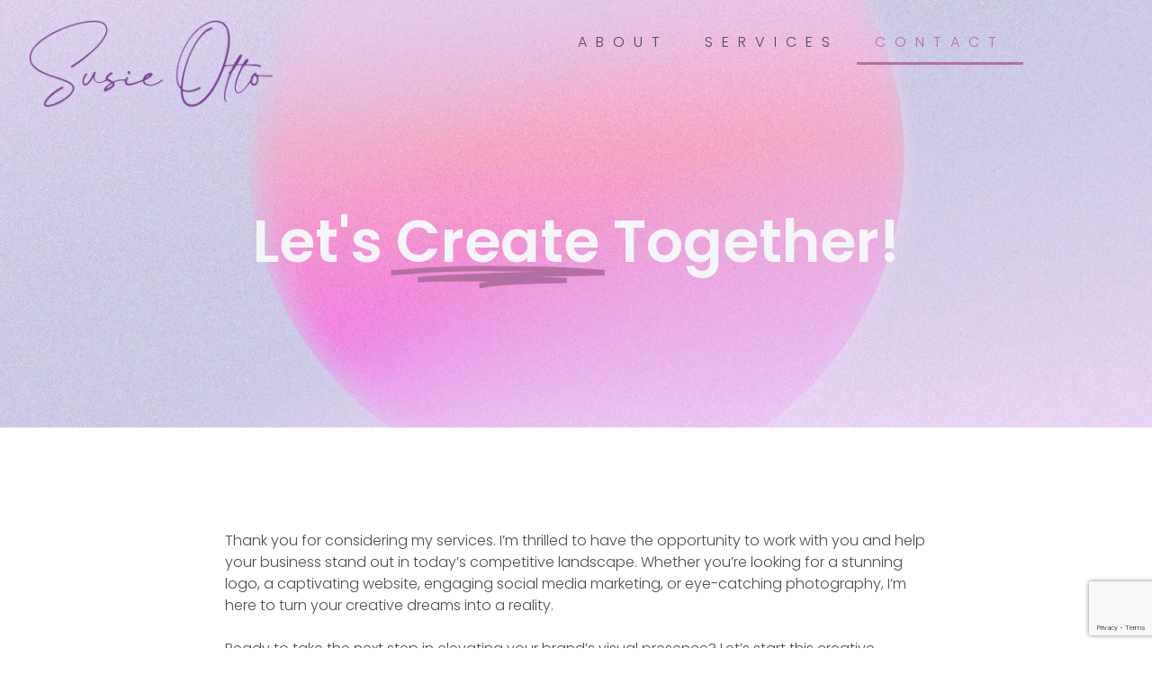

--- FILE ---
content_type: text/html; charset=UTF-8
request_url: https://susieotto.com/contact-us/
body_size: 13060
content:
<!DOCTYPE html>
<html >
<head>
	<meta charset="UTF-8">
	<meta name="viewport" content="width=device-width, initial-scale=1.0, viewport-fit=cover" />		<meta name='robots' content='index, follow, max-image-preview:large, max-snippet:-1, max-video-preview:-1' />
	<style>img:is([sizes="auto" i], [sizes^="auto," i]) { contain-intrinsic-size: 3000px 1500px }</style>
	
	<!-- This site is optimized with the Yoast SEO plugin v26.8 - https://yoast.com/product/yoast-seo-wordpress/ -->
	<title>Contact Us - Susie Otto Studio</title>
	<link rel="canonical" href="https://susieotto.com/contact-us/" />
	<meta property="og:locale" content="en_US" />
	<meta property="og:type" content="article" />
	<meta property="og:title" content="Contact Us - Susie Otto Studio" />
	<meta property="og:description" content="Thank you for considering my services. I&#8217;m thrilled to have the opportunity to work with you and help your business stand out in today&#8217;s competitive landscape. Whether you&#8217;re looking for a stunning logo, a captivating website, engaging social media marketing, or eye-catching photography, I&#8217;m here to turn your creative dreams into a reality. Ready to &hellip;" />
	<meta property="og:url" content="https://susieotto.com/contact-us/" />
	<meta property="og:site_name" content="Susie Otto Studio" />
	<meta property="article:modified_time" content="2025-12-11T05:00:41+00:00" />
	<meta property="og:image" content="https://susieotto.com/wp-content/uploads/2022/09/sadsxxa_22-scaled.jpg" />
	<meta property="og:image:width" content="2560" />
	<meta property="og:image:height" content="1463" />
	<meta property="og:image:type" content="image/jpeg" />
	<meta name="twitter:card" content="summary_large_image" />
	<meta name="twitter:label1" content="Est. reading time" />
	<meta name="twitter:data1" content="1 minute" />
	<script type="application/ld+json" class="yoast-schema-graph">{"@context":"https://schema.org","@graph":[{"@type":"WebPage","@id":"https://susieotto.com/contact-us/","url":"https://susieotto.com/contact-us/","name":"Contact Us - Susie Otto Studio","isPartOf":{"@id":"https://93q.38d.myftpupload.com/#website"},"primaryImageOfPage":{"@id":"https://susieotto.com/contact-us/#primaryimage"},"image":{"@id":"https://susieotto.com/contact-us/#primaryimage"},"thumbnailUrl":"https://susieotto.com/wp-content/uploads/2022/09/sadsxxa_22-1024x585.jpg","datePublished":"2022-09-09T23:50:37+00:00","dateModified":"2025-12-11T05:00:41+00:00","breadcrumb":{"@id":"https://susieotto.com/contact-us/#breadcrumb"},"inLanguage":"en-US","potentialAction":[{"@type":"ReadAction","target":["https://susieotto.com/contact-us/"]}]},{"@type":"ImageObject","inLanguage":"en-US","@id":"https://susieotto.com/contact-us/#primaryimage","url":"https://susieotto.com/wp-content/uploads/2022/09/sadsxxa_22-1024x585.jpg","contentUrl":"https://susieotto.com/wp-content/uploads/2022/09/sadsxxa_22-1024x585.jpg"},{"@type":"BreadcrumbList","@id":"https://susieotto.com/contact-us/#breadcrumb","itemListElement":[{"@type":"ListItem","position":1,"name":"Home","item":"https://susieotto.com/"},{"@type":"ListItem","position":2,"name":"Contact Us"}]},{"@type":"WebSite","@id":"https://93q.38d.myftpupload.com/#website","url":"https://93q.38d.myftpupload.com/","name":"Susie Otto Studio","description":"Graphic Design &amp; Marketing Services","publisher":{"@id":"https://93q.38d.myftpupload.com/#organization"},"potentialAction":[{"@type":"SearchAction","target":{"@type":"EntryPoint","urlTemplate":"https://93q.38d.myftpupload.com/?s={search_term_string}"},"query-input":{"@type":"PropertyValueSpecification","valueRequired":true,"valueName":"search_term_string"}}],"inLanguage":"en-US"},{"@type":"Organization","@id":"https://93q.38d.myftpupload.com/#organization","name":"Susie Otto Studio","url":"https://93q.38d.myftpupload.com/","logo":{"@type":"ImageObject","inLanguage":"en-US","@id":"https://93q.38d.myftpupload.com/#/schema/logo/image/","url":"https://susieotto.com/wp-content/uploads/2022/09/susie-otto-studio-horz-1-e1691350520499.png","contentUrl":"https://susieotto.com/wp-content/uploads/2022/09/susie-otto-studio-horz-1-e1691350520499.png","width":1240,"height":415,"caption":"Susie Otto Studio"},"image":{"@id":"https://93q.38d.myftpupload.com/#/schema/logo/image/"}}]}</script>
	<!-- / Yoast SEO plugin. -->


<link rel='dns-prefetch' href='//fonts.googleapis.com' />
<link rel="alternate" type="application/rss+xml" title="Susie Otto Studio &raquo; Feed" href="https://susieotto.com/feed/" />
<link rel="alternate" type="application/rss+xml" title="Susie Otto Studio &raquo; Comments Feed" href="https://susieotto.com/comments/feed/" />
<script type="text/javascript">
/* <![CDATA[ */
window._wpemojiSettings = {"baseUrl":"https:\/\/s.w.org\/images\/core\/emoji\/16.0.1\/72x72\/","ext":".png","svgUrl":"https:\/\/s.w.org\/images\/core\/emoji\/16.0.1\/svg\/","svgExt":".svg","source":{"concatemoji":"https:\/\/susieotto.com\/wp-includes\/js\/wp-emoji-release.min.js?ver=6.8.3"}};
/*! This file is auto-generated */
!function(s,n){var o,i,e;function c(e){try{var t={supportTests:e,timestamp:(new Date).valueOf()};sessionStorage.setItem(o,JSON.stringify(t))}catch(e){}}function p(e,t,n){e.clearRect(0,0,e.canvas.width,e.canvas.height),e.fillText(t,0,0);var t=new Uint32Array(e.getImageData(0,0,e.canvas.width,e.canvas.height).data),a=(e.clearRect(0,0,e.canvas.width,e.canvas.height),e.fillText(n,0,0),new Uint32Array(e.getImageData(0,0,e.canvas.width,e.canvas.height).data));return t.every(function(e,t){return e===a[t]})}function u(e,t){e.clearRect(0,0,e.canvas.width,e.canvas.height),e.fillText(t,0,0);for(var n=e.getImageData(16,16,1,1),a=0;a<n.data.length;a++)if(0!==n.data[a])return!1;return!0}function f(e,t,n,a){switch(t){case"flag":return n(e,"\ud83c\udff3\ufe0f\u200d\u26a7\ufe0f","\ud83c\udff3\ufe0f\u200b\u26a7\ufe0f")?!1:!n(e,"\ud83c\udde8\ud83c\uddf6","\ud83c\udde8\u200b\ud83c\uddf6")&&!n(e,"\ud83c\udff4\udb40\udc67\udb40\udc62\udb40\udc65\udb40\udc6e\udb40\udc67\udb40\udc7f","\ud83c\udff4\u200b\udb40\udc67\u200b\udb40\udc62\u200b\udb40\udc65\u200b\udb40\udc6e\u200b\udb40\udc67\u200b\udb40\udc7f");case"emoji":return!a(e,"\ud83e\udedf")}return!1}function g(e,t,n,a){var r="undefined"!=typeof WorkerGlobalScope&&self instanceof WorkerGlobalScope?new OffscreenCanvas(300,150):s.createElement("canvas"),o=r.getContext("2d",{willReadFrequently:!0}),i=(o.textBaseline="top",o.font="600 32px Arial",{});return e.forEach(function(e){i[e]=t(o,e,n,a)}),i}function t(e){var t=s.createElement("script");t.src=e,t.defer=!0,s.head.appendChild(t)}"undefined"!=typeof Promise&&(o="wpEmojiSettingsSupports",i=["flag","emoji"],n.supports={everything:!0,everythingExceptFlag:!0},e=new Promise(function(e){s.addEventListener("DOMContentLoaded",e,{once:!0})}),new Promise(function(t){var n=function(){try{var e=JSON.parse(sessionStorage.getItem(o));if("object"==typeof e&&"number"==typeof e.timestamp&&(new Date).valueOf()<e.timestamp+604800&&"object"==typeof e.supportTests)return e.supportTests}catch(e){}return null}();if(!n){if("undefined"!=typeof Worker&&"undefined"!=typeof OffscreenCanvas&&"undefined"!=typeof URL&&URL.createObjectURL&&"undefined"!=typeof Blob)try{var e="postMessage("+g.toString()+"("+[JSON.stringify(i),f.toString(),p.toString(),u.toString()].join(",")+"));",a=new Blob([e],{type:"text/javascript"}),r=new Worker(URL.createObjectURL(a),{name:"wpTestEmojiSupports"});return void(r.onmessage=function(e){c(n=e.data),r.terminate(),t(n)})}catch(e){}c(n=g(i,f,p,u))}t(n)}).then(function(e){for(var t in e)n.supports[t]=e[t],n.supports.everything=n.supports.everything&&n.supports[t],"flag"!==t&&(n.supports.everythingExceptFlag=n.supports.everythingExceptFlag&&n.supports[t]);n.supports.everythingExceptFlag=n.supports.everythingExceptFlag&&!n.supports.flag,n.DOMReady=!1,n.readyCallback=function(){n.DOMReady=!0}}).then(function(){return e}).then(function(){var e;n.supports.everything||(n.readyCallback(),(e=n.source||{}).concatemoji?t(e.concatemoji):e.wpemoji&&e.twemoji&&(t(e.twemoji),t(e.wpemoji)))}))}((window,document),window._wpemojiSettings);
/* ]]> */
</script>
<style id='wp-emoji-styles-inline-css' type='text/css'>

	img.wp-smiley, img.emoji {
		display: inline !important;
		border: none !important;
		box-shadow: none !important;
		height: 1em !important;
		width: 1em !important;
		margin: 0 0.07em !important;
		vertical-align: -0.1em !important;
		background: none !important;
		padding: 0 !important;
	}
</style>
<style id='classic-theme-styles-inline-css' type='text/css'>
/*! This file is auto-generated */
.wp-block-button__link{color:#fff;background-color:#32373c;border-radius:9999px;box-shadow:none;text-decoration:none;padding:calc(.667em + 2px) calc(1.333em + 2px);font-size:1.125em}.wp-block-file__button{background:#32373c;color:#fff;text-decoration:none}
</style>
<style id='global-styles-inline-css' type='text/css'>
:root{--wp--preset--aspect-ratio--square: 1;--wp--preset--aspect-ratio--4-3: 4/3;--wp--preset--aspect-ratio--3-4: 3/4;--wp--preset--aspect-ratio--3-2: 3/2;--wp--preset--aspect-ratio--2-3: 2/3;--wp--preset--aspect-ratio--16-9: 16/9;--wp--preset--aspect-ratio--9-16: 9/16;--wp--preset--color--black: #000000;--wp--preset--color--cyan-bluish-gray: #abb8c3;--wp--preset--color--white: #ffffff;--wp--preset--color--pale-pink: #f78da7;--wp--preset--color--vivid-red: #cf2e2e;--wp--preset--color--luminous-vivid-orange: #ff6900;--wp--preset--color--luminous-vivid-amber: #fcb900;--wp--preset--color--light-green-cyan: #7bdcb5;--wp--preset--color--vivid-green-cyan: #00d084;--wp--preset--color--pale-cyan-blue: #8ed1fc;--wp--preset--color--vivid-cyan-blue: #0693e3;--wp--preset--color--vivid-purple: #9b51e0;--wp--preset--gradient--vivid-cyan-blue-to-vivid-purple: linear-gradient(135deg,rgba(6,147,227,1) 0%,rgb(155,81,224) 100%);--wp--preset--gradient--light-green-cyan-to-vivid-green-cyan: linear-gradient(135deg,rgb(122,220,180) 0%,rgb(0,208,130) 100%);--wp--preset--gradient--luminous-vivid-amber-to-luminous-vivid-orange: linear-gradient(135deg,rgba(252,185,0,1) 0%,rgba(255,105,0,1) 100%);--wp--preset--gradient--luminous-vivid-orange-to-vivid-red: linear-gradient(135deg,rgba(255,105,0,1) 0%,rgb(207,46,46) 100%);--wp--preset--gradient--very-light-gray-to-cyan-bluish-gray: linear-gradient(135deg,rgb(238,238,238) 0%,rgb(169,184,195) 100%);--wp--preset--gradient--cool-to-warm-spectrum: linear-gradient(135deg,rgb(74,234,220) 0%,rgb(151,120,209) 20%,rgb(207,42,186) 40%,rgb(238,44,130) 60%,rgb(251,105,98) 80%,rgb(254,248,76) 100%);--wp--preset--gradient--blush-light-purple: linear-gradient(135deg,rgb(255,206,236) 0%,rgb(152,150,240) 100%);--wp--preset--gradient--blush-bordeaux: linear-gradient(135deg,rgb(254,205,165) 0%,rgb(254,45,45) 50%,rgb(107,0,62) 100%);--wp--preset--gradient--luminous-dusk: linear-gradient(135deg,rgb(255,203,112) 0%,rgb(199,81,192) 50%,rgb(65,88,208) 100%);--wp--preset--gradient--pale-ocean: linear-gradient(135deg,rgb(255,245,203) 0%,rgb(182,227,212) 50%,rgb(51,167,181) 100%);--wp--preset--gradient--electric-grass: linear-gradient(135deg,rgb(202,248,128) 0%,rgb(113,206,126) 100%);--wp--preset--gradient--midnight: linear-gradient(135deg,rgb(2,3,129) 0%,rgb(40,116,252) 100%);--wp--preset--font-size--small: 13px;--wp--preset--font-size--medium: 20px;--wp--preset--font-size--large: 36px;--wp--preset--font-size--x-large: 42px;--wp--preset--spacing--20: 0.44rem;--wp--preset--spacing--30: 0.67rem;--wp--preset--spacing--40: 1rem;--wp--preset--spacing--50: 1.5rem;--wp--preset--spacing--60: 2.25rem;--wp--preset--spacing--70: 3.38rem;--wp--preset--spacing--80: 5.06rem;--wp--preset--shadow--natural: 6px 6px 9px rgba(0, 0, 0, 0.2);--wp--preset--shadow--deep: 12px 12px 50px rgba(0, 0, 0, 0.4);--wp--preset--shadow--sharp: 6px 6px 0px rgba(0, 0, 0, 0.2);--wp--preset--shadow--outlined: 6px 6px 0px -3px rgba(255, 255, 255, 1), 6px 6px rgba(0, 0, 0, 1);--wp--preset--shadow--crisp: 6px 6px 0px rgba(0, 0, 0, 1);}:where(.is-layout-flex){gap: 0.5em;}:where(.is-layout-grid){gap: 0.5em;}body .is-layout-flex{display: flex;}.is-layout-flex{flex-wrap: wrap;align-items: center;}.is-layout-flex > :is(*, div){margin: 0;}body .is-layout-grid{display: grid;}.is-layout-grid > :is(*, div){margin: 0;}:where(.wp-block-columns.is-layout-flex){gap: 2em;}:where(.wp-block-columns.is-layout-grid){gap: 2em;}:where(.wp-block-post-template.is-layout-flex){gap: 1.25em;}:where(.wp-block-post-template.is-layout-grid){gap: 1.25em;}.has-black-color{color: var(--wp--preset--color--black) !important;}.has-cyan-bluish-gray-color{color: var(--wp--preset--color--cyan-bluish-gray) !important;}.has-white-color{color: var(--wp--preset--color--white) !important;}.has-pale-pink-color{color: var(--wp--preset--color--pale-pink) !important;}.has-vivid-red-color{color: var(--wp--preset--color--vivid-red) !important;}.has-luminous-vivid-orange-color{color: var(--wp--preset--color--luminous-vivid-orange) !important;}.has-luminous-vivid-amber-color{color: var(--wp--preset--color--luminous-vivid-amber) !important;}.has-light-green-cyan-color{color: var(--wp--preset--color--light-green-cyan) !important;}.has-vivid-green-cyan-color{color: var(--wp--preset--color--vivid-green-cyan) !important;}.has-pale-cyan-blue-color{color: var(--wp--preset--color--pale-cyan-blue) !important;}.has-vivid-cyan-blue-color{color: var(--wp--preset--color--vivid-cyan-blue) !important;}.has-vivid-purple-color{color: var(--wp--preset--color--vivid-purple) !important;}.has-black-background-color{background-color: var(--wp--preset--color--black) !important;}.has-cyan-bluish-gray-background-color{background-color: var(--wp--preset--color--cyan-bluish-gray) !important;}.has-white-background-color{background-color: var(--wp--preset--color--white) !important;}.has-pale-pink-background-color{background-color: var(--wp--preset--color--pale-pink) !important;}.has-vivid-red-background-color{background-color: var(--wp--preset--color--vivid-red) !important;}.has-luminous-vivid-orange-background-color{background-color: var(--wp--preset--color--luminous-vivid-orange) !important;}.has-luminous-vivid-amber-background-color{background-color: var(--wp--preset--color--luminous-vivid-amber) !important;}.has-light-green-cyan-background-color{background-color: var(--wp--preset--color--light-green-cyan) !important;}.has-vivid-green-cyan-background-color{background-color: var(--wp--preset--color--vivid-green-cyan) !important;}.has-pale-cyan-blue-background-color{background-color: var(--wp--preset--color--pale-cyan-blue) !important;}.has-vivid-cyan-blue-background-color{background-color: var(--wp--preset--color--vivid-cyan-blue) !important;}.has-vivid-purple-background-color{background-color: var(--wp--preset--color--vivid-purple) !important;}.has-black-border-color{border-color: var(--wp--preset--color--black) !important;}.has-cyan-bluish-gray-border-color{border-color: var(--wp--preset--color--cyan-bluish-gray) !important;}.has-white-border-color{border-color: var(--wp--preset--color--white) !important;}.has-pale-pink-border-color{border-color: var(--wp--preset--color--pale-pink) !important;}.has-vivid-red-border-color{border-color: var(--wp--preset--color--vivid-red) !important;}.has-luminous-vivid-orange-border-color{border-color: var(--wp--preset--color--luminous-vivid-orange) !important;}.has-luminous-vivid-amber-border-color{border-color: var(--wp--preset--color--luminous-vivid-amber) !important;}.has-light-green-cyan-border-color{border-color: var(--wp--preset--color--light-green-cyan) !important;}.has-vivid-green-cyan-border-color{border-color: var(--wp--preset--color--vivid-green-cyan) !important;}.has-pale-cyan-blue-border-color{border-color: var(--wp--preset--color--pale-cyan-blue) !important;}.has-vivid-cyan-blue-border-color{border-color: var(--wp--preset--color--vivid-cyan-blue) !important;}.has-vivid-purple-border-color{border-color: var(--wp--preset--color--vivid-purple) !important;}.has-vivid-cyan-blue-to-vivid-purple-gradient-background{background: var(--wp--preset--gradient--vivid-cyan-blue-to-vivid-purple) !important;}.has-light-green-cyan-to-vivid-green-cyan-gradient-background{background: var(--wp--preset--gradient--light-green-cyan-to-vivid-green-cyan) !important;}.has-luminous-vivid-amber-to-luminous-vivid-orange-gradient-background{background: var(--wp--preset--gradient--luminous-vivid-amber-to-luminous-vivid-orange) !important;}.has-luminous-vivid-orange-to-vivid-red-gradient-background{background: var(--wp--preset--gradient--luminous-vivid-orange-to-vivid-red) !important;}.has-very-light-gray-to-cyan-bluish-gray-gradient-background{background: var(--wp--preset--gradient--very-light-gray-to-cyan-bluish-gray) !important;}.has-cool-to-warm-spectrum-gradient-background{background: var(--wp--preset--gradient--cool-to-warm-spectrum) !important;}.has-blush-light-purple-gradient-background{background: var(--wp--preset--gradient--blush-light-purple) !important;}.has-blush-bordeaux-gradient-background{background: var(--wp--preset--gradient--blush-bordeaux) !important;}.has-luminous-dusk-gradient-background{background: var(--wp--preset--gradient--luminous-dusk) !important;}.has-pale-ocean-gradient-background{background: var(--wp--preset--gradient--pale-ocean) !important;}.has-electric-grass-gradient-background{background: var(--wp--preset--gradient--electric-grass) !important;}.has-midnight-gradient-background{background: var(--wp--preset--gradient--midnight) !important;}.has-small-font-size{font-size: var(--wp--preset--font-size--small) !important;}.has-medium-font-size{font-size: var(--wp--preset--font-size--medium) !important;}.has-large-font-size{font-size: var(--wp--preset--font-size--large) !important;}.has-x-large-font-size{font-size: var(--wp--preset--font-size--x-large) !important;}
:where(.wp-block-post-template.is-layout-flex){gap: 1.25em;}:where(.wp-block-post-template.is-layout-grid){gap: 1.25em;}
:where(.wp-block-columns.is-layout-flex){gap: 2em;}:where(.wp-block-columns.is-layout-grid){gap: 2em;}
:root :where(.wp-block-pullquote){font-size: 1.5em;line-height: 1.6;}
</style>
<link rel='stylesheet' id='catch-infinite-scroll-css' href='https://susieotto.com/wp-content/plugins/catch-infinite-scroll/public/css/catch-infinite-scroll-public.css?ver=2.0.8' type='text/css' media='all' />
<link rel='stylesheet' id='dashicons-css' href='https://susieotto.com/wp-includes/css/dashicons.min.css?ver=6.8.3' type='text/css' media='all' />
<link rel='stylesheet' id='catch-instagram-feed-gallery-widget-css' href='https://susieotto.com/wp-content/plugins/catch-instagram-feed-gallery-widget/public/css/catch-instagram-feed-gallery-widget-public.css?ver=2.3.3' type='text/css' media='all' />
<link rel='stylesheet' id='cwt-styles-css' href='https://susieotto.com/wp-content/plugins/catch-web-tools/css/cwt-styles.css?ver=1' type='text/css' media='all' />
<link rel='stylesheet' id='contact-form-7-css' href='https://susieotto.com/wp-content/plugins/contact-form-7/includes/css/styles.css?ver=6.1.4' type='text/css' media='all' />
<link rel='stylesheet' id='essential-widgets-css' href='https://susieotto.com/wp-content/plugins/essential-widgets/public/css/essential-widgets-public.css?ver=3.0.1' type='text/css' media='all' />
<link rel='stylesheet' id='raratheme-companion-css' href='https://susieotto.com/wp-content/plugins/raratheme-companion/public/css/raratheme-companion-public.min.css?ver=1.4.4' type='text/css' media='all' />
<link rel='stylesheet' id='to-top-css' href='https://susieotto.com/wp-content/plugins/to-top/public/css/to-top-public.css?ver=2.5.5' type='text/css' media='all' />
<link rel='stylesheet' id='wp-components-css' href='https://susieotto.com/wp-includes/css/dist/components/style.min.css?ver=6.8.3' type='text/css' media='all' />
<link rel='stylesheet' id='godaddy-styles-css' href='https://susieotto.com/wp-content/mu-plugins/vendor/wpex/godaddy-launch/includes/Dependencies/GoDaddy/Styles/build/latest.css?ver=2.0.2' type='text/css' media='all' />
<link rel='stylesheet' id='owl-theme-default-css' href='https://susieotto.com/wp-content/themes/perfect-portfolio/css/owl.theme.default.min.css?ver=2.2.1' type='text/css' media='all' />
<link rel='stylesheet' id='owl-carousel-css' href='https://susieotto.com/wp-content/themes/perfect-portfolio/css/owl.carousel.min.css?ver=2.2.1' type='text/css' media='all' />
<link rel='stylesheet' id='perfect-portfolio-google-fonts-css' href='https://fonts.googleapis.com/css?family=Poppins%3A100%2C100italic%2C200%2C200italic%2C300%2C300italic%2Cregular%2Citalic%2C500%2C500italic%2C600%2C600italic%2C700%2C700italic%2C800%2C800italic%2C900%2C900italic' type='text/css' media='all' />
<link rel='stylesheet' id='perfect-scrollbar-css' href='https://susieotto.com/wp-content/themes/perfect-portfolio/css/perfect-scrollbar.min.css?ver=1.3.0' type='text/css' media='all' />
<link rel='stylesheet' id='perfect-portfolio-style-css' href='https://susieotto.com/wp-content/themes/perfect-portfolio/style.css?ver=1.2.4' type='text/css' media='all' />
<link rel='stylesheet' id='elementor-frontend-css' href='https://susieotto.com/wp-content/plugins/elementor/assets/css/frontend.min.css?ver=3.34.4' type='text/css' media='all' />
<link rel='stylesheet' id='widget-image-css' href='https://susieotto.com/wp-content/plugins/elementor/assets/css/widget-image.min.css?ver=3.34.4' type='text/css' media='all' />
<link rel='stylesheet' id='widget-nav-menu-css' href='https://susieotto.com/wp-content/plugins/elementor-pro/assets/css/widget-nav-menu.min.css?ver=3.34.4' type='text/css' media='all' />
<link rel='stylesheet' id='widget-spacer-css' href='https://susieotto.com/wp-content/plugins/elementor/assets/css/widget-spacer.min.css?ver=3.34.4' type='text/css' media='all' />
<link rel='stylesheet' id='widget-animated-headline-css' href='https://susieotto.com/wp-content/plugins/elementor-pro/assets/css/widget-animated-headline.min.css?ver=3.34.4' type='text/css' media='all' />
<link rel='stylesheet' id='e-animation-fadeIn-css' href='https://susieotto.com/wp-content/plugins/elementor/assets/lib/animations/styles/fadeIn.min.css?ver=3.34.4' type='text/css' media='all' />
<link rel='stylesheet' id='widget-heading-css' href='https://susieotto.com/wp-content/plugins/elementor/assets/css/widget-heading.min.css?ver=3.34.4' type='text/css' media='all' />
<link rel='stylesheet' id='elementor-icons-css' href='https://susieotto.com/wp-content/plugins/elementor/assets/lib/eicons/css/elementor-icons.min.css?ver=5.46.0' type='text/css' media='all' />
<link rel='stylesheet' id='elementor-post-220-css' href='https://susieotto.com/wp-content/uploads/elementor/css/post-220.css?ver=1769769885' type='text/css' media='all' />
<link rel='stylesheet' id='widget-form-css' href='https://susieotto.com/wp-content/plugins/elementor-pro/assets/css/widget-form.min.css?ver=3.34.4' type='text/css' media='all' />
<link rel='stylesheet' id='elementor-post-222-css' href='https://susieotto.com/wp-content/uploads/elementor/css/post-222.css?ver=1769771752' type='text/css' media='all' />
<link rel='stylesheet' id='elementor-post-676-css' href='https://susieotto.com/wp-content/uploads/elementor/css/post-676.css?ver=1769770613' type='text/css' media='all' />
<link rel='stylesheet' id='elementor-post-78-css' href='https://susieotto.com/wp-content/uploads/elementor/css/post-78.css?ver=1769769885' type='text/css' media='all' />
<link rel='stylesheet' id='elementor-gf-local-poppins-css' href='https://susieotto.com/wp-content/uploads/elementor/google-fonts/css/poppins.css?ver=1742243347' type='text/css' media='all' />
<link rel='stylesheet' id='elementor-gf-local-robotoslab-css' href='https://susieotto.com/wp-content/uploads/elementor/google-fonts/css/robotoslab.css?ver=1742243351' type='text/css' media='all' />
<link rel='stylesheet' id='elementor-icons-shared-0-css' href='https://susieotto.com/wp-content/plugins/elementor/assets/lib/font-awesome/css/fontawesome.min.css?ver=5.15.3' type='text/css' media='all' />
<link rel='stylesheet' id='elementor-icons-fa-solid-css' href='https://susieotto.com/wp-content/plugins/elementor/assets/lib/font-awesome/css/solid.min.css?ver=5.15.3' type='text/css' media='all' />
<script type="text/javascript" src="https://susieotto.com/wp-includes/js/jquery/jquery.min.js?ver=3.7.1" id="jquery-core-js"></script>
<script type="text/javascript" src="https://susieotto.com/wp-includes/js/jquery/jquery-migrate.min.js?ver=3.4.1" id="jquery-migrate-js"></script>
<script type="text/javascript" src="https://susieotto.com/wp-content/plugins/catch-instagram-feed-gallery-widget/public/js/catch-instagram-feed-gallery-widget-public.js?ver=2.3.3" id="catch-instagram-feed-gallery-widget-js"></script>
<script type="text/javascript" src="https://susieotto.com/wp-content/plugins/essential-widgets/public/js/essential-widgets-public.js?ver=3.0.1" id="essential-widgets-js"></script>
<script type="text/javascript" id="to-top-js-extra">
/* <![CDATA[ */
var to_top_options = {"scroll_offset":"100","icon_opacity":"50","style":"icon","icon_type":"dashicons-arrow-up-alt2","icon_color":"#ffffff","icon_bg_color":"#000000","icon_size":"32","border_radius":"5","image":"https:\/\/susieotto.com\/wp-content\/plugins\/to-top\/admin\/images\/default.png","image_width":"65","image_alt":"","location":"bottom-right","margin_x":"20","margin_y":"20","show_on_admin":"0","enable_autohide":"0","autohide_time":"2","enable_hide_small_device":"0","small_device_max_width":"640","reset":"0"};
/* ]]> */
</script>
<script async type="text/javascript" src="https://susieotto.com/wp-content/plugins/to-top/public/js/to-top-public.js?ver=2.5.5" id="to-top-js"></script>
<link rel="https://api.w.org/" href="https://susieotto.com/wp-json/" /><link rel="alternate" title="JSON" type="application/json" href="https://susieotto.com/wp-json/wp/v2/pages/222" /><link rel="EditURI" type="application/rsd+xml" title="RSD" href="https://susieotto.com/xmlrpc.php?rsd" />
<link rel='shortlink' href='https://susieotto.com/?p=222' />
<link rel="alternate" title="oEmbed (JSON)" type="application/json+oembed" href="https://susieotto.com/wp-json/oembed/1.0/embed?url=https%3A%2F%2Fsusieotto.com%2Fcontact-us%2F" />
<link rel="alternate" title="oEmbed (XML)" type="text/xml+oembed" href="https://susieotto.com/wp-json/oembed/1.0/embed?url=https%3A%2F%2Fsusieotto.com%2Fcontact-us%2F&#038;format=xml" />
<meta name="generator" content="Elementor 3.34.4; features: additional_custom_breakpoints; settings: css_print_method-external, google_font-enabled, font_display-auto">
			<style>
				.e-con.e-parent:nth-of-type(n+4):not(.e-lazyloaded):not(.e-no-lazyload),
				.e-con.e-parent:nth-of-type(n+4):not(.e-lazyloaded):not(.e-no-lazyload) * {
					background-image: none !important;
				}
				@media screen and (max-height: 1024px) {
					.e-con.e-parent:nth-of-type(n+3):not(.e-lazyloaded):not(.e-no-lazyload),
					.e-con.e-parent:nth-of-type(n+3):not(.e-lazyloaded):not(.e-no-lazyload) * {
						background-image: none !important;
					}
				}
				@media screen and (max-height: 640px) {
					.e-con.e-parent:nth-of-type(n+2):not(.e-lazyloaded):not(.e-no-lazyload),
					.e-con.e-parent:nth-of-type(n+2):not(.e-lazyloaded):not(.e-no-lazyload) * {
						background-image: none !important;
					}
				}
			</style>
			<style type='text/css' media='all'>    
    /*Typography*/
    body,
    button,
    input,
    select,
    optgroup,
    textarea{
        font-family : Poppins;
    }
    
    .site-branding .site-title,
    .site-branding .site-description{
        font-family : Poppins;
    }
        
    </style></head>
<body class="wp-singular page-template page-template-elementor_header_footer page page-id-222 wp-custom-logo wp-theme-perfect-portfolio full-width elementor-default elementor-template-full-width elementor-kit-220 elementor-page elementor-page-222">
		<header data-elementor-type="header" data-elementor-id="676" class="elementor elementor-676 elementor-location-header" data-elementor-post-type="elementor_library">
					<section class="elementor-section elementor-top-section elementor-element elementor-element-b48aa03 elementor-section-height-min-height elementor-section-items-stretch elementor-section-content-middle elementor-section-full_width elementor-section-height-default" data-id="b48aa03" data-element_type="section" data-settings="{&quot;background_background&quot;:&quot;classic&quot;}">
						<div class="elementor-container elementor-column-gap-wide">
					<div class="elementor-column elementor-col-100 elementor-top-column elementor-element elementor-element-e42415c" data-id="e42415c" data-element_type="column">
			<div class="elementor-widget-wrap elementor-element-populated">
						<section class="elementor-section elementor-inner-section elementor-element elementor-element-f310cf4 elementor-section-full_width elementor-section-height-default elementor-section-height-default" data-id="f310cf4" data-element_type="section">
						<div class="elementor-container elementor-column-gap-default">
					<div class="elementor-column elementor-col-33 elementor-inner-column elementor-element elementor-element-fbbed3d" data-id="fbbed3d" data-element_type="column">
			<div class="elementor-widget-wrap elementor-element-populated">
						<div class="elementor-element elementor-element-a9c82f4 elementor-widget__width-auto elementor-widget elementor-widget-theme-site-logo elementor-widget-image" data-id="a9c82f4" data-element_type="widget" data-widget_type="theme-site-logo.default">
				<div class="elementor-widget-container">
											<a href="https://susieotto.com">
			<img width="1240" height="415" src="https://susieotto.com/wp-content/uploads/2022/09/susie-otto-studio-horz-1-e1691350520499.png" class="attachment-full size-full wp-image-268" alt="" srcset="https://susieotto.com/wp-content/uploads/2022/09/susie-otto-studio-horz-1-e1691350520499.png 1240w, https://susieotto.com/wp-content/uploads/2022/09/susie-otto-studio-horz-1-e1691350520499-300x100.png 300w, https://susieotto.com/wp-content/uploads/2022/09/susie-otto-studio-horz-1-e1691350520499-1024x343.png 1024w, https://susieotto.com/wp-content/uploads/2022/09/susie-otto-studio-horz-1-e1691350520499-768x257.png 768w, https://susieotto.com/wp-content/uploads/2022/09/susie-otto-studio-horz-1-e1691350520499-179x60.png 179w" sizes="(max-width: 1240px) 100vw, 1240px" />				</a>
											</div>
				</div>
					</div>
		</div>
				<div class="elementor-column elementor-col-33 elementor-inner-column elementor-element elementor-element-9f7ac79" data-id="9f7ac79" data-element_type="column">
			<div class="elementor-widget-wrap">
							</div>
		</div>
				<div class="elementor-column elementor-col-33 elementor-inner-column elementor-element elementor-element-8080276" data-id="8080276" data-element_type="column">
			<div class="elementor-widget-wrap elementor-element-populated">
						<div class="elementor-element elementor-element-f48ca7d elementor-nav-menu__align-center elementor-nav-menu--dropdown-none elementor-widget__width-auto e-transform elementor-widget elementor-widget-nav-menu" data-id="f48ca7d" data-element_type="widget" data-settings="{&quot;layout&quot;:&quot;horizontal&quot;,&quot;submenu_icon&quot;:{&quot;value&quot;:&quot;&lt;i class=\&quot;fas fa-caret-down\&quot; aria-hidden=\&quot;true\&quot;&gt;&lt;\/i&gt;&quot;,&quot;library&quot;:&quot;fa-solid&quot;},&quot;_transform_scale_effect&quot;:{&quot;unit&quot;:&quot;px&quot;,&quot;size&quot;:&quot;&quot;,&quot;sizes&quot;:[]},&quot;_transform_scale_effect_tablet&quot;:{&quot;unit&quot;:&quot;px&quot;,&quot;size&quot;:&quot;&quot;,&quot;sizes&quot;:[]},&quot;_transform_scale_effect_mobile&quot;:{&quot;unit&quot;:&quot;px&quot;,&quot;size&quot;:&quot;&quot;,&quot;sizes&quot;:[]}}" data-widget_type="nav-menu.default">
				<div class="elementor-widget-container">
								<nav aria-label="Menu" class="elementor-nav-menu--main elementor-nav-menu__container elementor-nav-menu--layout-horizontal e--pointer-underline e--animation-fade">
				<ul id="menu-1-f48ca7d" class="elementor-nav-menu"><li class="menu-item menu-item-type-post_type menu-item-object-page menu-item-321"><a href="https://susieotto.com/about/" class="elementor-item">About</a></li>
<li class="menu-item menu-item-type-post_type menu-item-object-page menu-item-322"><a href="https://susieotto.com/graphic-design-services/" class="elementor-item">Services</a></li>
<li class="menu-item menu-item-type-post_type menu-item-object-page current-menu-item page_item page-item-222 current_page_item menu-item-323"><a href="https://susieotto.com/contact-us/" aria-current="page" class="elementor-item elementor-item-active">Contact</a></li>
</ul>			</nav>
						<nav class="elementor-nav-menu--dropdown elementor-nav-menu__container" aria-hidden="true">
				<ul id="menu-2-f48ca7d" class="elementor-nav-menu"><li class="menu-item menu-item-type-post_type menu-item-object-page menu-item-321"><a href="https://susieotto.com/about/" class="elementor-item" tabindex="-1">About</a></li>
<li class="menu-item menu-item-type-post_type menu-item-object-page menu-item-322"><a href="https://susieotto.com/graphic-design-services/" class="elementor-item" tabindex="-1">Services</a></li>
<li class="menu-item menu-item-type-post_type menu-item-object-page current-menu-item page_item page-item-222 current_page_item menu-item-323"><a href="https://susieotto.com/contact-us/" aria-current="page" class="elementor-item elementor-item-active" tabindex="-1">Contact</a></li>
</ul>			</nav>
						</div>
				</div>
					</div>
		</div>
					</div>
		</section>
				<div class="elementor-element elementor-element-6c9bd23 elementor-widget elementor-widget-spacer" data-id="6c9bd23" data-element_type="widget" data-widget_type="spacer.default">
				<div class="elementor-widget-container">
							<div class="elementor-spacer">
			<div class="elementor-spacer-inner"></div>
		</div>
						</div>
				</div>
				<div class="elementor-element elementor-element-460a5a7 elementor-headline--style-highlight elementor-widget elementor-widget-animated-headline" data-id="460a5a7" data-element_type="widget" data-settings="{&quot;marker&quot;:&quot;underline_zigzag&quot;,&quot;highlighted_text&quot;:&quot;Create&quot;,&quot;headline_style&quot;:&quot;highlight&quot;,&quot;loop&quot;:&quot;yes&quot;,&quot;highlight_animation_duration&quot;:1200,&quot;highlight_iteration_delay&quot;:8000}" data-widget_type="animated-headline.default">
				<div class="elementor-widget-container">
							<h3 class="elementor-headline">
					<span class="elementor-headline-plain-text elementor-headline-text-wrapper">Let's</span>
				<span class="elementor-headline-dynamic-wrapper elementor-headline-text-wrapper">
					<span class="elementor-headline-dynamic-text elementor-headline-text-active">Create</span>
				</span>
					<span class="elementor-headline-plain-text elementor-headline-text-wrapper">Together!</span>
					</h3>
						</div>
				</div>
				<div class="elementor-element elementor-element-a10ffa8 elementor-widget elementor-widget-text-editor" data-id="a10ffa8" data-element_type="widget" data-widget_type="text-editor.default">
				<div class="elementor-widget-container">
									&nbsp;</br>
&nbsp; 								</div>
				</div>
					</div>
		</div>
					</div>
		</section>
				</header>
				<div data-elementor-type="wp-page" data-elementor-id="222" class="elementor elementor-222" data-elementor-post-type="page">
						<section class="elementor-section elementor-top-section elementor-element elementor-element-87f93ff elementor-section-boxed elementor-section-height-default elementor-section-height-default" data-id="87f93ff" data-element_type="section">
						<div class="elementor-container elementor-column-gap-default">
					<div class="elementor-column elementor-col-16 elementor-top-column elementor-element elementor-element-2308509" data-id="2308509" data-element_type="column">
			<div class="elementor-widget-wrap">
							</div>
		</div>
				<div class="elementor-column elementor-col-66 elementor-top-column elementor-element elementor-element-5db19f2" data-id="5db19f2" data-element_type="column">
			<div class="elementor-widget-wrap elementor-element-populated">
						<div class="elementor-element elementor-element-082a5ae elementor-widget elementor-widget-spacer" data-id="082a5ae" data-element_type="widget" data-widget_type="spacer.default">
				<div class="elementor-widget-container">
							<div class="elementor-spacer">
			<div class="elementor-spacer-inner"></div>
		</div>
						</div>
				</div>
				<div class="elementor-element elementor-element-940ddc3 elementor-widget elementor-widget-text-editor" data-id="940ddc3" data-element_type="widget" data-widget_type="text-editor.default">
				<div class="elementor-widget-container">
									<p>Thank you for considering my services. I&#8217;m thrilled to have the opportunity to work with you and help your business stand out in today&#8217;s competitive landscape. Whether you&#8217;re looking for a stunning logo, a captivating website, engaging social media marketing, or eye-catching photography, I&#8217;m here to turn your creative dreams into a reality.</p><p>Ready to take the next step in elevating your brand&#8217;s visual presence? Let&#8217;s start this creative journey together. Contact me today, and let&#8217;s make your business shine!</p>								</div>
				</div>
				<div class="elementor-element elementor-element-eca1a75 elementor-button-align-stretch elementor-widget elementor-widget-form" data-id="eca1a75" data-element_type="widget" data-settings="{&quot;step_next_label&quot;:&quot;Next&quot;,&quot;step_previous_label&quot;:&quot;Previous&quot;,&quot;button_width&quot;:&quot;100&quot;,&quot;step_type&quot;:&quot;number_text&quot;,&quot;step_icon_shape&quot;:&quot;circle&quot;}" data-widget_type="form.default">
				<div class="elementor-widget-container">
							<form class="elementor-form" method="post" name="Contact Form" aria-label="Contact Form">
			<input type="hidden" name="post_id" value="222"/>
			<input type="hidden" name="form_id" value="eca1a75"/>
			<input type="hidden" name="referer_title" value="Contact Us - Susie Otto Studio" />

							<input type="hidden" name="queried_id" value="222"/>
			
			<div class="elementor-form-fields-wrapper elementor-labels-above">
								<div class="elementor-field-type-text elementor-field-group elementor-column elementor-field-group-name elementor-col-100">
												<label for="form-field-name" class="elementor-field-label">
								Name							</label>
														<input size="1" type="text" name="form_fields[name]" id="form-field-name" class="elementor-field elementor-size-sm  elementor-field-textual" placeholder="Name">
											</div>
								<div class="elementor-field-type-textarea elementor-field-group elementor-column elementor-field-group-message elementor-col-100">
												<label for="form-field-message" class="elementor-field-label">
								Message							</label>
						<textarea class="elementor-field-textual elementor-field  elementor-size-sm" name="form_fields[message]" id="form-field-message" rows="4" placeholder="Message"></textarea>				</div>
								<div class="elementor-field-type-text elementor-field-group elementor-column elementor-field-group-field_78753a9 elementor-col-100">
												<label for="form-field-field_78753a9" class="elementor-field-label">
								Business Name							</label>
														<input size="1" type="text" name="form_fields[field_78753a9]" id="form-field-field_78753a9" class="elementor-field elementor-size-sm  elementor-field-textual" placeholder="Business Name">
											</div>
								<div class="elementor-field-type-email elementor-field-group elementor-column elementor-field-group-email elementor-col-100 elementor-field-required">
												<label for="form-field-email" class="elementor-field-label">
								Email							</label>
														<input size="1" type="email" name="form_fields[email]" id="form-field-email" class="elementor-field elementor-size-sm  elementor-field-textual" placeholder="Email" required="required">
											</div>
								<div class="elementor-field-type-recaptcha_v3 elementor-field-group elementor-column elementor-field-group-field_e92ecf1 elementor-col-100 recaptcha_v3-bottomright">
					<div class="elementor-field" id="form-field-field_e92ecf1"><div class="elementor-g-recaptcha" data-sitekey="6LeUqKoUAAAAAGqMMTrekEm7ez1k6nrgW1Z6wLvo" data-type="v3" data-action="Form" data-badge="bottomright" data-size="invisible"></div></div>				</div>
								<div class="elementor-field-group elementor-column elementor-field-type-submit elementor-col-100 e-form__buttons">
					<button class="elementor-button elementor-size-sm" type="submit">
						<span class="elementor-button-content-wrapper">
																						<span class="elementor-button-text">Send</span>
													</span>
					</button>
				</div>
			</div>
		</form>
						</div>
				</div>
					</div>
		</div>
				<div class="elementor-column elementor-col-16 elementor-top-column elementor-element elementor-element-e881409" data-id="e881409" data-element_type="column">
			<div class="elementor-widget-wrap">
							</div>
		</div>
					</div>
		</section>
				<section class="elementor-section elementor-top-section elementor-element elementor-element-6e38d999 elementor-section-content-middle elementor-reverse-mobile elementor-section-height-min-height elementor-section-items-stretch elementor-section-boxed elementor-section-height-default" data-id="6e38d999" data-element_type="section">
						<div class="elementor-container elementor-column-gap-no">
					<div class="elementor-column elementor-col-50 elementor-top-column elementor-element elementor-element-3d727bbd" data-id="3d727bbd" data-element_type="column" data-settings="{&quot;background_background&quot;:&quot;classic&quot;}">
			<div class="elementor-widget-wrap elementor-element-populated">
						<div class="elementor-element elementor-element-50c73a9f elementor-widget elementor-widget-image" data-id="50c73a9f" data-element_type="widget" data-widget_type="image.default">
				<div class="elementor-widget-container">
															<img fetchpriority="high" decoding="async" width="1024" height="585" src="https://susieotto.com/wp-content/uploads/2022/09/sadsxxa_22-1024x585.jpg" class="attachment-large size-large wp-image-277" alt="" srcset="https://susieotto.com/wp-content/uploads/2022/09/sadsxxa_22-1024x585.jpg 1024w, https://susieotto.com/wp-content/uploads/2022/09/sadsxxa_22-300x171.jpg 300w, https://susieotto.com/wp-content/uploads/2022/09/sadsxxa_22-768x439.jpg 768w, https://susieotto.com/wp-content/uploads/2022/09/sadsxxa_22-330x190.jpg 330w, https://susieotto.com/wp-content/uploads/2022/09/sadsxxa_22-1536x878.jpg 1536w, https://susieotto.com/wp-content/uploads/2022/09/sadsxxa_22-2048x1170.jpg 2048w, https://susieotto.com/wp-content/uploads/2022/09/sadsxxa_22-105x60.jpg 105w" sizes="(max-width: 1024px) 100vw, 1024px" />															</div>
				</div>
					</div>
		</div>
				<div class="elementor-column elementor-col-50 elementor-top-column elementor-element elementor-element-c31c19e" data-id="c31c19e" data-element_type="column">
			<div class="elementor-widget-wrap elementor-element-populated">
						<div class="elementor-element elementor-element-64147de8 elementor-widget elementor-widget-text-editor" data-id="64147de8" data-element_type="widget" data-widget_type="text-editor.default">
				<div class="elementor-widget-container">
									<p><strong style="color: var( --e-global-color-text ); font-family: var( --e-global-typography-text-font-family ), Sans-serif; font-size: var( --e-global-typography-text-font-size ); font-style: var( --e-global-typography-text-font-style ); letter-spacing: var( --e-global-typography-text-letter-spacing ); text-transform: var( --e-global-typography-text-text-transform ); background-color: var( --e-global-color-c696dce ); word-spacing: 0em;">Hours:</strong><span style="color: var( --e-global-color-text ); font-family: var( --e-global-typography-text-font-family ), Sans-serif; font-size: var( --e-global-typography-text-font-size ); font-style: var( --e-global-typography-text-font-style ); font-weight: var( --e-global-typography-text-font-weight ); letter-spacing: var( --e-global-typography-text-letter-spacing ); text-transform: var( --e-global-typography-text-text-transform ); background-color: var( --e-global-color-c696dce ); word-spacing: 0em;"> Mon-Fri 9:00AM &#8211; 5:00PM CDT</span></p><p><strong>Email:</strong> hello@susieotto.com</p>								</div>
				</div>
					</div>
		</div>
					</div>
		</section>
				<section class="elementor-section elementor-top-section elementor-element elementor-element-453fa08 elementor-section-boxed elementor-section-height-default elementor-section-height-default" data-id="453fa08" data-element_type="section">
						<div class="elementor-container elementor-column-gap-default">
					<div class="elementor-column elementor-col-100 elementor-top-column elementor-element elementor-element-a96456e" data-id="a96456e" data-element_type="column">
			<div class="elementor-widget-wrap elementor-element-populated">
						<div class="elementor-element elementor-element-24174d9 elementor-widget elementor-widget-spacer" data-id="24174d9" data-element_type="widget" data-widget_type="spacer.default">
				<div class="elementor-widget-container">
							<div class="elementor-spacer">
			<div class="elementor-spacer-inner"></div>
		</div>
						</div>
				</div>
					</div>
		</div>
					</div>
		</section>
				</div>
				<footer data-elementor-type="footer" data-elementor-id="78" class="elementor elementor-78 elementor-location-footer" data-elementor-post-type="elementor_library">
					<section class="elementor-section elementor-top-section elementor-element elementor-element-cff7b7a elementor-section-height-min-height elementor-section-boxed elementor-section-height-default elementor-section-items-middle" data-id="cff7b7a" data-element_type="section" data-settings="{&quot;background_background&quot;:&quot;classic&quot;}">
						<div class="elementor-container elementor-column-gap-no">
					<div class="elementor-column elementor-col-100 elementor-top-column elementor-element elementor-element-e218813" data-id="e218813" data-element_type="column">
			<div class="elementor-widget-wrap elementor-element-populated">
						<div class="elementor-element elementor-element-6102a69 elementor-invisible elementor-widget elementor-widget-heading" data-id="6102a69" data-element_type="widget" data-settings="{&quot;_animation&quot;:&quot;fadeIn&quot;}" data-widget_type="heading.default">
				<div class="elementor-widget-container">
					<h2 class="elementor-heading-title elementor-size-default">Let's get started!</h2>				</div>
				</div>
				<div class="elementor-element elementor-element-93fa7e2 elementor-invisible elementor-widget elementor-widget-text-editor" data-id="93fa7e2" data-element_type="widget" data-settings="{&quot;_animation&quot;:&quot;fadeIn&quot;}" data-widget_type="text-editor.default">
				<div class="elementor-widget-container">
									<p>No matter where you are in your marketing journey, I&#8217;m here to help. I can&#8217;t wait to work with you.</p>								</div>
				</div>
				<div class="elementor-element elementor-element-984448d elementor-align-center elementor-mobile-align-center elementor-tablet-align-center elementor-invisible elementor-widget elementor-widget-button" data-id="984448d" data-element_type="widget" data-settings="{&quot;_animation&quot;:&quot;fadeIn&quot;,&quot;_animation_delay&quot;:400}" data-widget_type="button.default">
				<div class="elementor-widget-container">
									<div class="elementor-button-wrapper">
					<a class="elementor-button elementor-button-link elementor-size-sm" href="https://susieotto.com/contact-us/">
						<span class="elementor-button-content-wrapper">
									<span class="elementor-button-text">Contact Me</span>
					</span>
					</a>
				</div>
								</div>
				</div>
					</div>
		</div>
					</div>
		</section>
				</footer>
		
<script type="speculationrules">
{"prefetch":[{"source":"document","where":{"and":[{"href_matches":"\/*"},{"not":{"href_matches":["\/wp-*.php","\/wp-admin\/*","\/wp-content\/uploads\/*","\/wp-content\/*","\/wp-content\/plugins\/*","\/wp-content\/themes\/perfect-portfolio\/*","\/*\\?(.+)"]}},{"not":{"selector_matches":"a[rel~=\"nofollow\"]"}},{"not":{"selector_matches":".no-prefetch, .no-prefetch a"}}]},"eagerness":"conservative"}]}
</script>
<span aria-hidden="true" id="to_top_scrollup" class="dashicons dashicons-arrow-up-alt2"><span class="screen-reader-text">Scroll Up</span></span>			<script>
				const lazyloadRunObserver = () => {
					const lazyloadBackgrounds = document.querySelectorAll( `.e-con.e-parent:not(.e-lazyloaded)` );
					const lazyloadBackgroundObserver = new IntersectionObserver( ( entries ) => {
						entries.forEach( ( entry ) => {
							if ( entry.isIntersecting ) {
								let lazyloadBackground = entry.target;
								if( lazyloadBackground ) {
									lazyloadBackground.classList.add( 'e-lazyloaded' );
								}
								lazyloadBackgroundObserver.unobserve( entry.target );
							}
						});
					}, { rootMargin: '200px 0px 200px 0px' } );
					lazyloadBackgrounds.forEach( ( lazyloadBackground ) => {
						lazyloadBackgroundObserver.observe( lazyloadBackground );
					} );
				};
				const events = [
					'DOMContentLoaded',
					'elementor/lazyload/observe',
				];
				events.forEach( ( event ) => {
					document.addEventListener( event, lazyloadRunObserver );
				} );
			</script>
			<script type="text/javascript" src="https://susieotto.com/wp-content/plugins/coblocks/dist/js/coblocks-animation.js?ver=3.1.16" id="coblocks-animation-js"></script>
<script type="text/javascript" src="https://susieotto.com/wp-content/plugins/coblocks/dist/js/vendors/tiny-swiper.js?ver=3.1.16" id="coblocks-tiny-swiper-js"></script>
<script type="text/javascript" id="coblocks-tinyswiper-initializer-js-extra">
/* <![CDATA[ */
var coblocksTinyswiper = {"carouselPrevButtonAriaLabel":"Previous","carouselNextButtonAriaLabel":"Next","sliderImageAriaLabel":"Image"};
/* ]]> */
</script>
<script type="text/javascript" src="https://susieotto.com/wp-content/plugins/coblocks/dist/js/coblocks-tinyswiper-initializer.js?ver=3.1.16" id="coblocks-tinyswiper-initializer-js"></script>
<script type="text/javascript" src="https://susieotto.com/wp-includes/js/dist/hooks.min.js?ver=4d63a3d491d11ffd8ac6" id="wp-hooks-js"></script>
<script type="text/javascript" src="https://susieotto.com/wp-includes/js/dist/i18n.min.js?ver=5e580eb46a90c2b997e6" id="wp-i18n-js"></script>
<script type="text/javascript" id="wp-i18n-js-after">
/* <![CDATA[ */
wp.i18n.setLocaleData( { 'text direction\u0004ltr': [ 'ltr' ] } );
/* ]]> */
</script>
<script type="text/javascript" src="https://susieotto.com/wp-content/plugins/contact-form-7/includes/swv/js/index.js?ver=6.1.4" id="swv-js"></script>
<script type="text/javascript" id="contact-form-7-js-before">
/* <![CDATA[ */
var wpcf7 = {
    "api": {
        "root": "https:\/\/susieotto.com\/wp-json\/",
        "namespace": "contact-form-7\/v1"
    },
    "cached": 1
};
/* ]]> */
</script>
<script type="text/javascript" src="https://susieotto.com/wp-content/plugins/contact-form-7/includes/js/index.js?ver=6.1.4" id="contact-form-7-js"></script>
<script type="text/javascript" src="https://susieotto.com/wp-content/plugins/raratheme-companion/public/js/isotope.pkgd.min.js?ver=3.0.5" id="isotope-pkgd-js"></script>
<script type="text/javascript" src="https://susieotto.com/wp-includes/js/imagesloaded.min.js?ver=5.0.0" id="imagesloaded-js"></script>
<script type="text/javascript" src="https://susieotto.com/wp-includes/js/masonry.min.js?ver=4.2.2" id="masonry-js"></script>
<script type="text/javascript" src="https://susieotto.com/wp-content/plugins/raratheme-companion/public/js/raratheme-companion-public.min.js?ver=1.4.4" id="raratheme-companion-js"></script>
<script type="text/javascript" src="https://susieotto.com/wp-content/plugins/raratheme-companion/public/js/fontawesome/all.min.js?ver=6.1.1" id="all-js"></script>
<script type="text/javascript" src="https://susieotto.com/wp-content/plugins/raratheme-companion/public/js/fontawesome/v4-shims.min.js?ver=6.1.1" id="v4-shims-js"></script>
<script type="text/javascript" src="https://susieotto.com/wp-content/themes/perfect-portfolio/js/owl.carousel.min.js?ver=2.2.1" id="owl-carousel-js"></script>
<script type="text/javascript" src="https://susieotto.com/wp-content/themes/perfect-portfolio/js/perfect-scrollbar.min.js?ver=1.3.0" id="perfect-scrollbar-js"></script>
<script type="text/javascript" src="https://susieotto.com/wp-content/themes/perfect-portfolio/js/modal-accessibility.min.js?ver=1.2.4" id="perfect-portfolio-modal-accessibility-js"></script>
<script type="text/javascript" id="perfect-portfolio-custom-js-extra">
/* <![CDATA[ */
var perfect_portfolio_data = {"rtl":"","ajax_url":"https:\/\/susieotto.com\/wp-admin\/admin-ajax.php"};
/* ]]> */
</script>
<script type="text/javascript" src="https://susieotto.com/wp-content/themes/perfect-portfolio/js/custom.min.js?ver=1.2.4" id="perfect-portfolio-custom-js"></script>
<script type="text/javascript" src="https://susieotto.com/wp-content/plugins/elementor/assets/js/webpack.runtime.min.js?ver=3.34.4" id="elementor-webpack-runtime-js"></script>
<script type="text/javascript" src="https://susieotto.com/wp-content/plugins/elementor/assets/js/frontend-modules.min.js?ver=3.34.4" id="elementor-frontend-modules-js"></script>
<script type="text/javascript" src="https://susieotto.com/wp-includes/js/jquery/ui/core.min.js?ver=1.13.3" id="jquery-ui-core-js"></script>
<script type="text/javascript" id="elementor-frontend-js-before">
/* <![CDATA[ */
var elementorFrontendConfig = {"environmentMode":{"edit":false,"wpPreview":false,"isScriptDebug":false},"i18n":{"shareOnFacebook":"Share on Facebook","shareOnTwitter":"Share on Twitter","pinIt":"Pin it","download":"Download","downloadImage":"Download image","fullscreen":"Fullscreen","zoom":"Zoom","share":"Share","playVideo":"Play Video","previous":"Previous","next":"Next","close":"Close","a11yCarouselPrevSlideMessage":"Previous slide","a11yCarouselNextSlideMessage":"Next slide","a11yCarouselFirstSlideMessage":"This is the first slide","a11yCarouselLastSlideMessage":"This is the last slide","a11yCarouselPaginationBulletMessage":"Go to slide"},"is_rtl":false,"breakpoints":{"xs":0,"sm":480,"md":768,"lg":1025,"xl":1440,"xxl":1600},"responsive":{"breakpoints":{"mobile":{"label":"Mobile Portrait","value":767,"default_value":767,"direction":"max","is_enabled":true},"mobile_extra":{"label":"Mobile Landscape","value":880,"default_value":880,"direction":"max","is_enabled":false},"tablet":{"label":"Tablet Portrait","value":1024,"default_value":1024,"direction":"max","is_enabled":true},"tablet_extra":{"label":"Tablet Landscape","value":1200,"default_value":1200,"direction":"max","is_enabled":false},"laptop":{"label":"Laptop","value":1366,"default_value":1366,"direction":"max","is_enabled":false},"widescreen":{"label":"Widescreen","value":2400,"default_value":2400,"direction":"min","is_enabled":false}},"hasCustomBreakpoints":false},"version":"3.34.4","is_static":false,"experimentalFeatures":{"additional_custom_breakpoints":true,"theme_builder_v2":true,"home_screen":true,"global_classes_should_enforce_capabilities":true,"e_variables":true,"cloud-library":true,"e_opt_in_v4_page":true,"e_interactions":true,"e_editor_one":true,"import-export-customization":true,"e_pro_variables":true},"urls":{"assets":"https:\/\/susieotto.com\/wp-content\/plugins\/elementor\/assets\/","ajaxurl":"https:\/\/susieotto.com\/wp-admin\/admin-ajax.php","uploadUrl":"https:\/\/susieotto.com\/wp-content\/uploads"},"nonces":{"floatingButtonsClickTracking":"df78cd41f6"},"swiperClass":"swiper","settings":{"page":[],"editorPreferences":[]},"kit":{"body_background_background":"classic","active_breakpoints":["viewport_mobile","viewport_tablet"],"global_image_lightbox":"yes","lightbox_enable_counter":"yes","lightbox_enable_fullscreen":"yes","lightbox_enable_zoom":"yes","lightbox_enable_share":"yes","lightbox_title_src":"title","lightbox_description_src":"description"},"post":{"id":222,"title":"Contact%20Us%20-%20Susie%20Otto%20Studio","excerpt":"","featuredImage":false}};
/* ]]> */
</script>
<script type="text/javascript" src="https://susieotto.com/wp-content/plugins/elementor/assets/js/frontend.min.js?ver=3.34.4" id="elementor-frontend-js"></script>
<script type="text/javascript" src="https://susieotto.com/wp-content/plugins/elementor-pro/assets/lib/smartmenus/jquery.smartmenus.min.js?ver=1.2.1" id="smartmenus-js"></script>
<script type="text/javascript" src="https://www.google.com/recaptcha/api.js?render=explicit&amp;ver=3.34.4" id="elementor-recaptcha_v3-api-js"></script>
<script type="text/javascript" src="https://susieotto.com/wp-content/plugins/elementor-pro/assets/js/webpack-pro.runtime.min.js?ver=3.34.4" id="elementor-pro-webpack-runtime-js"></script>
<script type="text/javascript" id="elementor-pro-frontend-js-before">
/* <![CDATA[ */
var ElementorProFrontendConfig = {"ajaxurl":"https:\/\/susieotto.com\/wp-admin\/admin-ajax.php","nonce":"7e667ea981","urls":{"assets":"https:\/\/susieotto.com\/wp-content\/plugins\/elementor-pro\/assets\/","rest":"https:\/\/susieotto.com\/wp-json\/"},"settings":{"lazy_load_background_images":true},"popup":{"hasPopUps":false},"shareButtonsNetworks":{"facebook":{"title":"Facebook","has_counter":true},"twitter":{"title":"Twitter"},"linkedin":{"title":"LinkedIn","has_counter":true},"pinterest":{"title":"Pinterest","has_counter":true},"reddit":{"title":"Reddit","has_counter":true},"vk":{"title":"VK","has_counter":true},"odnoklassniki":{"title":"OK","has_counter":true},"tumblr":{"title":"Tumblr"},"digg":{"title":"Digg"},"skype":{"title":"Skype"},"stumbleupon":{"title":"StumbleUpon","has_counter":true},"mix":{"title":"Mix"},"telegram":{"title":"Telegram"},"pocket":{"title":"Pocket","has_counter":true},"xing":{"title":"XING","has_counter":true},"whatsapp":{"title":"WhatsApp"},"email":{"title":"Email"},"print":{"title":"Print"},"x-twitter":{"title":"X"},"threads":{"title":"Threads"}},"facebook_sdk":{"lang":"en_US","app_id":""},"lottie":{"defaultAnimationUrl":"https:\/\/susieotto.com\/wp-content\/plugins\/elementor-pro\/modules\/lottie\/assets\/animations\/default.json"}};
/* ]]> */
</script>
<script type="text/javascript" src="https://susieotto.com/wp-content/plugins/elementor-pro/assets/js/frontend.min.js?ver=3.34.4" id="elementor-pro-frontend-js"></script>
<script type="text/javascript" src="https://susieotto.com/wp-content/plugins/elementor-pro/assets/js/elements-handlers.min.js?ver=3.34.4" id="pro-elements-handlers-js"></script>
<!-- This site is optimized with the Catch Web Tools v3.0.1 - https://catchplugins.com/plugins/catch-web-tools/ -->

<!-- / Catch Web Tools plugin. -->
		<script>'undefined'=== typeof _trfq || (window._trfq = []);'undefined'=== typeof _trfd && (window._trfd=[]),
                _trfd.push({'tccl.baseHost':'secureserver.net'}),
                _trfd.push({'ap':'wpaas_v2'},
                    {'server':'edffaf96a8c0'},
                    {'pod':'c17-prod-p3-us-west-2'},
                                        {'xid':'44653579'},
                    {'wp':'6.8.3'},
                    {'php':'8.2.30'},
                    {'loggedin':'0'},
                    {'cdn':'1'},
                    {'builder':'elementor'},
                    {'theme':'perfect-portfolio'},
                    {'wds':'0'},
                    {'wp_alloptions_count':'331'},
                    {'wp_alloptions_bytes':'85386'},
                    {'gdl_coming_soon_page':'0'}
                    , {'appid':'425768'}                 );
            var trafficScript = document.createElement('script'); trafficScript.src = 'https://img1.wsimg.com/signals/js/clients/scc-c2/scc-c2.min.js'; window.document.head.appendChild(trafficScript);</script>
		<script>window.addEventListener('click', function (elem) { var _elem$target, _elem$target$dataset, _window, _window$_trfq; return (elem === null || elem === void 0 ? void 0 : (_elem$target = elem.target) === null || _elem$target === void 0 ? void 0 : (_elem$target$dataset = _elem$target.dataset) === null || _elem$target$dataset === void 0 ? void 0 : _elem$target$dataset.eid) && ((_window = window) === null || _window === void 0 ? void 0 : (_window$_trfq = _window._trfq) === null || _window$_trfq === void 0 ? void 0 : _window$_trfq.push(["cmdLogEvent", "click", elem.target.dataset.eid]));});</script>
		<script src='https://img1.wsimg.com/traffic-assets/js/tccl-tti.min.js' onload="window.tti.calculateTTI()"></script>
		
</body>
</html>


--- FILE ---
content_type: text/html; charset=utf-8
request_url: https://www.google.com/recaptcha/api2/anchor?ar=1&k=6LeUqKoUAAAAAGqMMTrekEm7ez1k6nrgW1Z6wLvo&co=aHR0cHM6Ly9zdXNpZW90dG8uY29tOjQ0Mw..&hl=en&type=v3&v=N67nZn4AqZkNcbeMu4prBgzg&size=invisible&badge=bottomright&sa=Form&anchor-ms=20000&execute-ms=30000&cb=3v98lngmurgn
body_size: 48550
content:
<!DOCTYPE HTML><html dir="ltr" lang="en"><head><meta http-equiv="Content-Type" content="text/html; charset=UTF-8">
<meta http-equiv="X-UA-Compatible" content="IE=edge">
<title>reCAPTCHA</title>
<style type="text/css">
/* cyrillic-ext */
@font-face {
  font-family: 'Roboto';
  font-style: normal;
  font-weight: 400;
  font-stretch: 100%;
  src: url(//fonts.gstatic.com/s/roboto/v48/KFO7CnqEu92Fr1ME7kSn66aGLdTylUAMa3GUBHMdazTgWw.woff2) format('woff2');
  unicode-range: U+0460-052F, U+1C80-1C8A, U+20B4, U+2DE0-2DFF, U+A640-A69F, U+FE2E-FE2F;
}
/* cyrillic */
@font-face {
  font-family: 'Roboto';
  font-style: normal;
  font-weight: 400;
  font-stretch: 100%;
  src: url(//fonts.gstatic.com/s/roboto/v48/KFO7CnqEu92Fr1ME7kSn66aGLdTylUAMa3iUBHMdazTgWw.woff2) format('woff2');
  unicode-range: U+0301, U+0400-045F, U+0490-0491, U+04B0-04B1, U+2116;
}
/* greek-ext */
@font-face {
  font-family: 'Roboto';
  font-style: normal;
  font-weight: 400;
  font-stretch: 100%;
  src: url(//fonts.gstatic.com/s/roboto/v48/KFO7CnqEu92Fr1ME7kSn66aGLdTylUAMa3CUBHMdazTgWw.woff2) format('woff2');
  unicode-range: U+1F00-1FFF;
}
/* greek */
@font-face {
  font-family: 'Roboto';
  font-style: normal;
  font-weight: 400;
  font-stretch: 100%;
  src: url(//fonts.gstatic.com/s/roboto/v48/KFO7CnqEu92Fr1ME7kSn66aGLdTylUAMa3-UBHMdazTgWw.woff2) format('woff2');
  unicode-range: U+0370-0377, U+037A-037F, U+0384-038A, U+038C, U+038E-03A1, U+03A3-03FF;
}
/* math */
@font-face {
  font-family: 'Roboto';
  font-style: normal;
  font-weight: 400;
  font-stretch: 100%;
  src: url(//fonts.gstatic.com/s/roboto/v48/KFO7CnqEu92Fr1ME7kSn66aGLdTylUAMawCUBHMdazTgWw.woff2) format('woff2');
  unicode-range: U+0302-0303, U+0305, U+0307-0308, U+0310, U+0312, U+0315, U+031A, U+0326-0327, U+032C, U+032F-0330, U+0332-0333, U+0338, U+033A, U+0346, U+034D, U+0391-03A1, U+03A3-03A9, U+03B1-03C9, U+03D1, U+03D5-03D6, U+03F0-03F1, U+03F4-03F5, U+2016-2017, U+2034-2038, U+203C, U+2040, U+2043, U+2047, U+2050, U+2057, U+205F, U+2070-2071, U+2074-208E, U+2090-209C, U+20D0-20DC, U+20E1, U+20E5-20EF, U+2100-2112, U+2114-2115, U+2117-2121, U+2123-214F, U+2190, U+2192, U+2194-21AE, U+21B0-21E5, U+21F1-21F2, U+21F4-2211, U+2213-2214, U+2216-22FF, U+2308-230B, U+2310, U+2319, U+231C-2321, U+2336-237A, U+237C, U+2395, U+239B-23B7, U+23D0, U+23DC-23E1, U+2474-2475, U+25AF, U+25B3, U+25B7, U+25BD, U+25C1, U+25CA, U+25CC, U+25FB, U+266D-266F, U+27C0-27FF, U+2900-2AFF, U+2B0E-2B11, U+2B30-2B4C, U+2BFE, U+3030, U+FF5B, U+FF5D, U+1D400-1D7FF, U+1EE00-1EEFF;
}
/* symbols */
@font-face {
  font-family: 'Roboto';
  font-style: normal;
  font-weight: 400;
  font-stretch: 100%;
  src: url(//fonts.gstatic.com/s/roboto/v48/KFO7CnqEu92Fr1ME7kSn66aGLdTylUAMaxKUBHMdazTgWw.woff2) format('woff2');
  unicode-range: U+0001-000C, U+000E-001F, U+007F-009F, U+20DD-20E0, U+20E2-20E4, U+2150-218F, U+2190, U+2192, U+2194-2199, U+21AF, U+21E6-21F0, U+21F3, U+2218-2219, U+2299, U+22C4-22C6, U+2300-243F, U+2440-244A, U+2460-24FF, U+25A0-27BF, U+2800-28FF, U+2921-2922, U+2981, U+29BF, U+29EB, U+2B00-2BFF, U+4DC0-4DFF, U+FFF9-FFFB, U+10140-1018E, U+10190-1019C, U+101A0, U+101D0-101FD, U+102E0-102FB, U+10E60-10E7E, U+1D2C0-1D2D3, U+1D2E0-1D37F, U+1F000-1F0FF, U+1F100-1F1AD, U+1F1E6-1F1FF, U+1F30D-1F30F, U+1F315, U+1F31C, U+1F31E, U+1F320-1F32C, U+1F336, U+1F378, U+1F37D, U+1F382, U+1F393-1F39F, U+1F3A7-1F3A8, U+1F3AC-1F3AF, U+1F3C2, U+1F3C4-1F3C6, U+1F3CA-1F3CE, U+1F3D4-1F3E0, U+1F3ED, U+1F3F1-1F3F3, U+1F3F5-1F3F7, U+1F408, U+1F415, U+1F41F, U+1F426, U+1F43F, U+1F441-1F442, U+1F444, U+1F446-1F449, U+1F44C-1F44E, U+1F453, U+1F46A, U+1F47D, U+1F4A3, U+1F4B0, U+1F4B3, U+1F4B9, U+1F4BB, U+1F4BF, U+1F4C8-1F4CB, U+1F4D6, U+1F4DA, U+1F4DF, U+1F4E3-1F4E6, U+1F4EA-1F4ED, U+1F4F7, U+1F4F9-1F4FB, U+1F4FD-1F4FE, U+1F503, U+1F507-1F50B, U+1F50D, U+1F512-1F513, U+1F53E-1F54A, U+1F54F-1F5FA, U+1F610, U+1F650-1F67F, U+1F687, U+1F68D, U+1F691, U+1F694, U+1F698, U+1F6AD, U+1F6B2, U+1F6B9-1F6BA, U+1F6BC, U+1F6C6-1F6CF, U+1F6D3-1F6D7, U+1F6E0-1F6EA, U+1F6F0-1F6F3, U+1F6F7-1F6FC, U+1F700-1F7FF, U+1F800-1F80B, U+1F810-1F847, U+1F850-1F859, U+1F860-1F887, U+1F890-1F8AD, U+1F8B0-1F8BB, U+1F8C0-1F8C1, U+1F900-1F90B, U+1F93B, U+1F946, U+1F984, U+1F996, U+1F9E9, U+1FA00-1FA6F, U+1FA70-1FA7C, U+1FA80-1FA89, U+1FA8F-1FAC6, U+1FACE-1FADC, U+1FADF-1FAE9, U+1FAF0-1FAF8, U+1FB00-1FBFF;
}
/* vietnamese */
@font-face {
  font-family: 'Roboto';
  font-style: normal;
  font-weight: 400;
  font-stretch: 100%;
  src: url(//fonts.gstatic.com/s/roboto/v48/KFO7CnqEu92Fr1ME7kSn66aGLdTylUAMa3OUBHMdazTgWw.woff2) format('woff2');
  unicode-range: U+0102-0103, U+0110-0111, U+0128-0129, U+0168-0169, U+01A0-01A1, U+01AF-01B0, U+0300-0301, U+0303-0304, U+0308-0309, U+0323, U+0329, U+1EA0-1EF9, U+20AB;
}
/* latin-ext */
@font-face {
  font-family: 'Roboto';
  font-style: normal;
  font-weight: 400;
  font-stretch: 100%;
  src: url(//fonts.gstatic.com/s/roboto/v48/KFO7CnqEu92Fr1ME7kSn66aGLdTylUAMa3KUBHMdazTgWw.woff2) format('woff2');
  unicode-range: U+0100-02BA, U+02BD-02C5, U+02C7-02CC, U+02CE-02D7, U+02DD-02FF, U+0304, U+0308, U+0329, U+1D00-1DBF, U+1E00-1E9F, U+1EF2-1EFF, U+2020, U+20A0-20AB, U+20AD-20C0, U+2113, U+2C60-2C7F, U+A720-A7FF;
}
/* latin */
@font-face {
  font-family: 'Roboto';
  font-style: normal;
  font-weight: 400;
  font-stretch: 100%;
  src: url(//fonts.gstatic.com/s/roboto/v48/KFO7CnqEu92Fr1ME7kSn66aGLdTylUAMa3yUBHMdazQ.woff2) format('woff2');
  unicode-range: U+0000-00FF, U+0131, U+0152-0153, U+02BB-02BC, U+02C6, U+02DA, U+02DC, U+0304, U+0308, U+0329, U+2000-206F, U+20AC, U+2122, U+2191, U+2193, U+2212, U+2215, U+FEFF, U+FFFD;
}
/* cyrillic-ext */
@font-face {
  font-family: 'Roboto';
  font-style: normal;
  font-weight: 500;
  font-stretch: 100%;
  src: url(//fonts.gstatic.com/s/roboto/v48/KFO7CnqEu92Fr1ME7kSn66aGLdTylUAMa3GUBHMdazTgWw.woff2) format('woff2');
  unicode-range: U+0460-052F, U+1C80-1C8A, U+20B4, U+2DE0-2DFF, U+A640-A69F, U+FE2E-FE2F;
}
/* cyrillic */
@font-face {
  font-family: 'Roboto';
  font-style: normal;
  font-weight: 500;
  font-stretch: 100%;
  src: url(//fonts.gstatic.com/s/roboto/v48/KFO7CnqEu92Fr1ME7kSn66aGLdTylUAMa3iUBHMdazTgWw.woff2) format('woff2');
  unicode-range: U+0301, U+0400-045F, U+0490-0491, U+04B0-04B1, U+2116;
}
/* greek-ext */
@font-face {
  font-family: 'Roboto';
  font-style: normal;
  font-weight: 500;
  font-stretch: 100%;
  src: url(//fonts.gstatic.com/s/roboto/v48/KFO7CnqEu92Fr1ME7kSn66aGLdTylUAMa3CUBHMdazTgWw.woff2) format('woff2');
  unicode-range: U+1F00-1FFF;
}
/* greek */
@font-face {
  font-family: 'Roboto';
  font-style: normal;
  font-weight: 500;
  font-stretch: 100%;
  src: url(//fonts.gstatic.com/s/roboto/v48/KFO7CnqEu92Fr1ME7kSn66aGLdTylUAMa3-UBHMdazTgWw.woff2) format('woff2');
  unicode-range: U+0370-0377, U+037A-037F, U+0384-038A, U+038C, U+038E-03A1, U+03A3-03FF;
}
/* math */
@font-face {
  font-family: 'Roboto';
  font-style: normal;
  font-weight: 500;
  font-stretch: 100%;
  src: url(//fonts.gstatic.com/s/roboto/v48/KFO7CnqEu92Fr1ME7kSn66aGLdTylUAMawCUBHMdazTgWw.woff2) format('woff2');
  unicode-range: U+0302-0303, U+0305, U+0307-0308, U+0310, U+0312, U+0315, U+031A, U+0326-0327, U+032C, U+032F-0330, U+0332-0333, U+0338, U+033A, U+0346, U+034D, U+0391-03A1, U+03A3-03A9, U+03B1-03C9, U+03D1, U+03D5-03D6, U+03F0-03F1, U+03F4-03F5, U+2016-2017, U+2034-2038, U+203C, U+2040, U+2043, U+2047, U+2050, U+2057, U+205F, U+2070-2071, U+2074-208E, U+2090-209C, U+20D0-20DC, U+20E1, U+20E5-20EF, U+2100-2112, U+2114-2115, U+2117-2121, U+2123-214F, U+2190, U+2192, U+2194-21AE, U+21B0-21E5, U+21F1-21F2, U+21F4-2211, U+2213-2214, U+2216-22FF, U+2308-230B, U+2310, U+2319, U+231C-2321, U+2336-237A, U+237C, U+2395, U+239B-23B7, U+23D0, U+23DC-23E1, U+2474-2475, U+25AF, U+25B3, U+25B7, U+25BD, U+25C1, U+25CA, U+25CC, U+25FB, U+266D-266F, U+27C0-27FF, U+2900-2AFF, U+2B0E-2B11, U+2B30-2B4C, U+2BFE, U+3030, U+FF5B, U+FF5D, U+1D400-1D7FF, U+1EE00-1EEFF;
}
/* symbols */
@font-face {
  font-family: 'Roboto';
  font-style: normal;
  font-weight: 500;
  font-stretch: 100%;
  src: url(//fonts.gstatic.com/s/roboto/v48/KFO7CnqEu92Fr1ME7kSn66aGLdTylUAMaxKUBHMdazTgWw.woff2) format('woff2');
  unicode-range: U+0001-000C, U+000E-001F, U+007F-009F, U+20DD-20E0, U+20E2-20E4, U+2150-218F, U+2190, U+2192, U+2194-2199, U+21AF, U+21E6-21F0, U+21F3, U+2218-2219, U+2299, U+22C4-22C6, U+2300-243F, U+2440-244A, U+2460-24FF, U+25A0-27BF, U+2800-28FF, U+2921-2922, U+2981, U+29BF, U+29EB, U+2B00-2BFF, U+4DC0-4DFF, U+FFF9-FFFB, U+10140-1018E, U+10190-1019C, U+101A0, U+101D0-101FD, U+102E0-102FB, U+10E60-10E7E, U+1D2C0-1D2D3, U+1D2E0-1D37F, U+1F000-1F0FF, U+1F100-1F1AD, U+1F1E6-1F1FF, U+1F30D-1F30F, U+1F315, U+1F31C, U+1F31E, U+1F320-1F32C, U+1F336, U+1F378, U+1F37D, U+1F382, U+1F393-1F39F, U+1F3A7-1F3A8, U+1F3AC-1F3AF, U+1F3C2, U+1F3C4-1F3C6, U+1F3CA-1F3CE, U+1F3D4-1F3E0, U+1F3ED, U+1F3F1-1F3F3, U+1F3F5-1F3F7, U+1F408, U+1F415, U+1F41F, U+1F426, U+1F43F, U+1F441-1F442, U+1F444, U+1F446-1F449, U+1F44C-1F44E, U+1F453, U+1F46A, U+1F47D, U+1F4A3, U+1F4B0, U+1F4B3, U+1F4B9, U+1F4BB, U+1F4BF, U+1F4C8-1F4CB, U+1F4D6, U+1F4DA, U+1F4DF, U+1F4E3-1F4E6, U+1F4EA-1F4ED, U+1F4F7, U+1F4F9-1F4FB, U+1F4FD-1F4FE, U+1F503, U+1F507-1F50B, U+1F50D, U+1F512-1F513, U+1F53E-1F54A, U+1F54F-1F5FA, U+1F610, U+1F650-1F67F, U+1F687, U+1F68D, U+1F691, U+1F694, U+1F698, U+1F6AD, U+1F6B2, U+1F6B9-1F6BA, U+1F6BC, U+1F6C6-1F6CF, U+1F6D3-1F6D7, U+1F6E0-1F6EA, U+1F6F0-1F6F3, U+1F6F7-1F6FC, U+1F700-1F7FF, U+1F800-1F80B, U+1F810-1F847, U+1F850-1F859, U+1F860-1F887, U+1F890-1F8AD, U+1F8B0-1F8BB, U+1F8C0-1F8C1, U+1F900-1F90B, U+1F93B, U+1F946, U+1F984, U+1F996, U+1F9E9, U+1FA00-1FA6F, U+1FA70-1FA7C, U+1FA80-1FA89, U+1FA8F-1FAC6, U+1FACE-1FADC, U+1FADF-1FAE9, U+1FAF0-1FAF8, U+1FB00-1FBFF;
}
/* vietnamese */
@font-face {
  font-family: 'Roboto';
  font-style: normal;
  font-weight: 500;
  font-stretch: 100%;
  src: url(//fonts.gstatic.com/s/roboto/v48/KFO7CnqEu92Fr1ME7kSn66aGLdTylUAMa3OUBHMdazTgWw.woff2) format('woff2');
  unicode-range: U+0102-0103, U+0110-0111, U+0128-0129, U+0168-0169, U+01A0-01A1, U+01AF-01B0, U+0300-0301, U+0303-0304, U+0308-0309, U+0323, U+0329, U+1EA0-1EF9, U+20AB;
}
/* latin-ext */
@font-face {
  font-family: 'Roboto';
  font-style: normal;
  font-weight: 500;
  font-stretch: 100%;
  src: url(//fonts.gstatic.com/s/roboto/v48/KFO7CnqEu92Fr1ME7kSn66aGLdTylUAMa3KUBHMdazTgWw.woff2) format('woff2');
  unicode-range: U+0100-02BA, U+02BD-02C5, U+02C7-02CC, U+02CE-02D7, U+02DD-02FF, U+0304, U+0308, U+0329, U+1D00-1DBF, U+1E00-1E9F, U+1EF2-1EFF, U+2020, U+20A0-20AB, U+20AD-20C0, U+2113, U+2C60-2C7F, U+A720-A7FF;
}
/* latin */
@font-face {
  font-family: 'Roboto';
  font-style: normal;
  font-weight: 500;
  font-stretch: 100%;
  src: url(//fonts.gstatic.com/s/roboto/v48/KFO7CnqEu92Fr1ME7kSn66aGLdTylUAMa3yUBHMdazQ.woff2) format('woff2');
  unicode-range: U+0000-00FF, U+0131, U+0152-0153, U+02BB-02BC, U+02C6, U+02DA, U+02DC, U+0304, U+0308, U+0329, U+2000-206F, U+20AC, U+2122, U+2191, U+2193, U+2212, U+2215, U+FEFF, U+FFFD;
}
/* cyrillic-ext */
@font-face {
  font-family: 'Roboto';
  font-style: normal;
  font-weight: 900;
  font-stretch: 100%;
  src: url(//fonts.gstatic.com/s/roboto/v48/KFO7CnqEu92Fr1ME7kSn66aGLdTylUAMa3GUBHMdazTgWw.woff2) format('woff2');
  unicode-range: U+0460-052F, U+1C80-1C8A, U+20B4, U+2DE0-2DFF, U+A640-A69F, U+FE2E-FE2F;
}
/* cyrillic */
@font-face {
  font-family: 'Roboto';
  font-style: normal;
  font-weight: 900;
  font-stretch: 100%;
  src: url(//fonts.gstatic.com/s/roboto/v48/KFO7CnqEu92Fr1ME7kSn66aGLdTylUAMa3iUBHMdazTgWw.woff2) format('woff2');
  unicode-range: U+0301, U+0400-045F, U+0490-0491, U+04B0-04B1, U+2116;
}
/* greek-ext */
@font-face {
  font-family: 'Roboto';
  font-style: normal;
  font-weight: 900;
  font-stretch: 100%;
  src: url(//fonts.gstatic.com/s/roboto/v48/KFO7CnqEu92Fr1ME7kSn66aGLdTylUAMa3CUBHMdazTgWw.woff2) format('woff2');
  unicode-range: U+1F00-1FFF;
}
/* greek */
@font-face {
  font-family: 'Roboto';
  font-style: normal;
  font-weight: 900;
  font-stretch: 100%;
  src: url(//fonts.gstatic.com/s/roboto/v48/KFO7CnqEu92Fr1ME7kSn66aGLdTylUAMa3-UBHMdazTgWw.woff2) format('woff2');
  unicode-range: U+0370-0377, U+037A-037F, U+0384-038A, U+038C, U+038E-03A1, U+03A3-03FF;
}
/* math */
@font-face {
  font-family: 'Roboto';
  font-style: normal;
  font-weight: 900;
  font-stretch: 100%;
  src: url(//fonts.gstatic.com/s/roboto/v48/KFO7CnqEu92Fr1ME7kSn66aGLdTylUAMawCUBHMdazTgWw.woff2) format('woff2');
  unicode-range: U+0302-0303, U+0305, U+0307-0308, U+0310, U+0312, U+0315, U+031A, U+0326-0327, U+032C, U+032F-0330, U+0332-0333, U+0338, U+033A, U+0346, U+034D, U+0391-03A1, U+03A3-03A9, U+03B1-03C9, U+03D1, U+03D5-03D6, U+03F0-03F1, U+03F4-03F5, U+2016-2017, U+2034-2038, U+203C, U+2040, U+2043, U+2047, U+2050, U+2057, U+205F, U+2070-2071, U+2074-208E, U+2090-209C, U+20D0-20DC, U+20E1, U+20E5-20EF, U+2100-2112, U+2114-2115, U+2117-2121, U+2123-214F, U+2190, U+2192, U+2194-21AE, U+21B0-21E5, U+21F1-21F2, U+21F4-2211, U+2213-2214, U+2216-22FF, U+2308-230B, U+2310, U+2319, U+231C-2321, U+2336-237A, U+237C, U+2395, U+239B-23B7, U+23D0, U+23DC-23E1, U+2474-2475, U+25AF, U+25B3, U+25B7, U+25BD, U+25C1, U+25CA, U+25CC, U+25FB, U+266D-266F, U+27C0-27FF, U+2900-2AFF, U+2B0E-2B11, U+2B30-2B4C, U+2BFE, U+3030, U+FF5B, U+FF5D, U+1D400-1D7FF, U+1EE00-1EEFF;
}
/* symbols */
@font-face {
  font-family: 'Roboto';
  font-style: normal;
  font-weight: 900;
  font-stretch: 100%;
  src: url(//fonts.gstatic.com/s/roboto/v48/KFO7CnqEu92Fr1ME7kSn66aGLdTylUAMaxKUBHMdazTgWw.woff2) format('woff2');
  unicode-range: U+0001-000C, U+000E-001F, U+007F-009F, U+20DD-20E0, U+20E2-20E4, U+2150-218F, U+2190, U+2192, U+2194-2199, U+21AF, U+21E6-21F0, U+21F3, U+2218-2219, U+2299, U+22C4-22C6, U+2300-243F, U+2440-244A, U+2460-24FF, U+25A0-27BF, U+2800-28FF, U+2921-2922, U+2981, U+29BF, U+29EB, U+2B00-2BFF, U+4DC0-4DFF, U+FFF9-FFFB, U+10140-1018E, U+10190-1019C, U+101A0, U+101D0-101FD, U+102E0-102FB, U+10E60-10E7E, U+1D2C0-1D2D3, U+1D2E0-1D37F, U+1F000-1F0FF, U+1F100-1F1AD, U+1F1E6-1F1FF, U+1F30D-1F30F, U+1F315, U+1F31C, U+1F31E, U+1F320-1F32C, U+1F336, U+1F378, U+1F37D, U+1F382, U+1F393-1F39F, U+1F3A7-1F3A8, U+1F3AC-1F3AF, U+1F3C2, U+1F3C4-1F3C6, U+1F3CA-1F3CE, U+1F3D4-1F3E0, U+1F3ED, U+1F3F1-1F3F3, U+1F3F5-1F3F7, U+1F408, U+1F415, U+1F41F, U+1F426, U+1F43F, U+1F441-1F442, U+1F444, U+1F446-1F449, U+1F44C-1F44E, U+1F453, U+1F46A, U+1F47D, U+1F4A3, U+1F4B0, U+1F4B3, U+1F4B9, U+1F4BB, U+1F4BF, U+1F4C8-1F4CB, U+1F4D6, U+1F4DA, U+1F4DF, U+1F4E3-1F4E6, U+1F4EA-1F4ED, U+1F4F7, U+1F4F9-1F4FB, U+1F4FD-1F4FE, U+1F503, U+1F507-1F50B, U+1F50D, U+1F512-1F513, U+1F53E-1F54A, U+1F54F-1F5FA, U+1F610, U+1F650-1F67F, U+1F687, U+1F68D, U+1F691, U+1F694, U+1F698, U+1F6AD, U+1F6B2, U+1F6B9-1F6BA, U+1F6BC, U+1F6C6-1F6CF, U+1F6D3-1F6D7, U+1F6E0-1F6EA, U+1F6F0-1F6F3, U+1F6F7-1F6FC, U+1F700-1F7FF, U+1F800-1F80B, U+1F810-1F847, U+1F850-1F859, U+1F860-1F887, U+1F890-1F8AD, U+1F8B0-1F8BB, U+1F8C0-1F8C1, U+1F900-1F90B, U+1F93B, U+1F946, U+1F984, U+1F996, U+1F9E9, U+1FA00-1FA6F, U+1FA70-1FA7C, U+1FA80-1FA89, U+1FA8F-1FAC6, U+1FACE-1FADC, U+1FADF-1FAE9, U+1FAF0-1FAF8, U+1FB00-1FBFF;
}
/* vietnamese */
@font-face {
  font-family: 'Roboto';
  font-style: normal;
  font-weight: 900;
  font-stretch: 100%;
  src: url(//fonts.gstatic.com/s/roboto/v48/KFO7CnqEu92Fr1ME7kSn66aGLdTylUAMa3OUBHMdazTgWw.woff2) format('woff2');
  unicode-range: U+0102-0103, U+0110-0111, U+0128-0129, U+0168-0169, U+01A0-01A1, U+01AF-01B0, U+0300-0301, U+0303-0304, U+0308-0309, U+0323, U+0329, U+1EA0-1EF9, U+20AB;
}
/* latin-ext */
@font-face {
  font-family: 'Roboto';
  font-style: normal;
  font-weight: 900;
  font-stretch: 100%;
  src: url(//fonts.gstatic.com/s/roboto/v48/KFO7CnqEu92Fr1ME7kSn66aGLdTylUAMa3KUBHMdazTgWw.woff2) format('woff2');
  unicode-range: U+0100-02BA, U+02BD-02C5, U+02C7-02CC, U+02CE-02D7, U+02DD-02FF, U+0304, U+0308, U+0329, U+1D00-1DBF, U+1E00-1E9F, U+1EF2-1EFF, U+2020, U+20A0-20AB, U+20AD-20C0, U+2113, U+2C60-2C7F, U+A720-A7FF;
}
/* latin */
@font-face {
  font-family: 'Roboto';
  font-style: normal;
  font-weight: 900;
  font-stretch: 100%;
  src: url(//fonts.gstatic.com/s/roboto/v48/KFO7CnqEu92Fr1ME7kSn66aGLdTylUAMa3yUBHMdazQ.woff2) format('woff2');
  unicode-range: U+0000-00FF, U+0131, U+0152-0153, U+02BB-02BC, U+02C6, U+02DA, U+02DC, U+0304, U+0308, U+0329, U+2000-206F, U+20AC, U+2122, U+2191, U+2193, U+2212, U+2215, U+FEFF, U+FFFD;
}

</style>
<link rel="stylesheet" type="text/css" href="https://www.gstatic.com/recaptcha/releases/N67nZn4AqZkNcbeMu4prBgzg/styles__ltr.css">
<script nonce="_7avXgMqfwCV4T0KGwNWBw" type="text/javascript">window['__recaptcha_api'] = 'https://www.google.com/recaptcha/api2/';</script>
<script type="text/javascript" src="https://www.gstatic.com/recaptcha/releases/N67nZn4AqZkNcbeMu4prBgzg/recaptcha__en.js" nonce="_7avXgMqfwCV4T0KGwNWBw">
      
    </script></head>
<body><div id="rc-anchor-alert" class="rc-anchor-alert"></div>
<input type="hidden" id="recaptcha-token" value="[base64]">
<script type="text/javascript" nonce="_7avXgMqfwCV4T0KGwNWBw">
      recaptcha.anchor.Main.init("[\x22ainput\x22,[\x22bgdata\x22,\x22\x22,\[base64]/[base64]/[base64]/[base64]/[base64]/UltsKytdPUU6KEU8MjA0OD9SW2wrK109RT4+NnwxOTI6KChFJjY0NTEyKT09NTUyOTYmJk0rMTxjLmxlbmd0aCYmKGMuY2hhckNvZGVBdChNKzEpJjY0NTEyKT09NTYzMjA/[base64]/[base64]/[base64]/[base64]/[base64]/[base64]/[base64]\x22,\[base64]\\u003d\\u003d\x22,\x22SMK2w5TDs1tIw6J1dsO5w4EMB8KwNiBGw6QGasOIEAgJw58Xw7hjwpJfczJiOAbDqcOuTBzChS4Gw7nDhcK0w4XDq07Dj03CmcK3w74ew53DjE9QHMOvw7ogw4bCmyHDqgTDhsORw6rCmRvCrsOdwoPDrV/DmcO5wr/[base64]/[base64]/wojDlF0rM0HDlF7DiMKnw6/Dpjw/w7vChsOUMsOOMEsBw6rCkG0kwqByQMOLwpTCsH3Cg8KqwoNPPcOmw5HCljjDrTLDiMKlOTRpwr8TK2diVsKAwr0MNz7CkMOGwq4mw4DDocKGKh84wpx/wovDtMKSbgJ+dsKXMGhewrgfwrjDiU0rJMKKw74YGH9BCFNoIksdw6shbcOhIcOqTRTCmMOIeEzDlULCrcKoT8OOJ0UheMOsw4xWfsOFfCnDncOVD8KXw4NewoQZGnfDisO2UsKyR2TCp8Kvw7U4w5MEw4fCssO/[base64]/w6g/wqMWw4TChsKQwovDmmLDtVDDnkp7T8OhbsO4wqdtw4bDtwnCqsOvccOQw79YWQEMw7wDwpodQMKFw60MEi8aw6DCnHsyUMOyfBTCt0FFw60fUnfCnMOIf8OvwqHChWchw5fDr8K8XQvCh3Bvw7w6PsK9Q8OGdVpsCsKaw4fDpsOIIgo4PDYgw5TCoi/Cph/DtsO4Wmh6K8OSQsOuwq5PccK3w4fCmXfDkFTCp23Cnhlhw4ZyUmYvw7nClMKLNwXDn8OKw7vCuWl9wo94w6TDihLCu8KvC8KCwrfDmsKBw53CsnzDrsOywplFBEnDt8Kvwq7DiRV7w4wUFyPDvXpJSMKSwpHDhXNFwrl/P3LDqcO/XmxmTyAHw5bCvMOeW0HDgSh+wr0Aw7TCk8OeZsKfL8Kdw7gOw6pKB8KmwrTCqcKHeAzCj3DDnR8twojCnDRIG8KXZyVyFxNKwqLCo8KtemEJVEvCssKkwo5Uw5/DnsOiYMOfa8Kkw4zClx9JM3vDoiYOwrsQw53DksOIAjR9wpfCvEdpw77CmcOhDcObTsKLQx9Fw7PDjS/CgFfCo2Z6csKcw5V7dwcUwpl/QCbCjBw8TMKjwpTCtydNw4XCtinCpcOswpLDvhvDlsKFHMKnw5nCkyPDqMOUwrrCr27ClAllwro+wrMVOHjCncOxw4/Dq8OFaMOwJinCjMO2bxIkw7orZA3DvSrCs3MrMsOKZ37DrHTCgMKmwrjCsMKiXW0WwpnDt8KPwqIZw4wiw5/DkjrCgMO+w4Rfw4NLw79KwrNUBsKZPGbDksO+wqTDkMOWGsKow5rDmUMnXsOCdUjDj3FCWcKvG8OLw5NyZVhwwqI2woLCvMOETlPDo8K0DsOQOsOkw4vChQFRV8KZwqVEKF/[base64]/[base64]/Cv8OVw6sMwqTDr1VCwq1VwrNZZTg8HsOLVRzDjTfDgcOBw7knwoJew5NCIX9WCcOmOQvCqMKPUcObH0Z7XT3DtkF4w6fCklZZNcOWw4Vhwq4Qw5sQw4kZYEY7XsKmQsOgw5dOwoVzw6vDi8KYEMKTwoFbKg0IdcKBwr5OOSE9TDw/wojDm8O5DMK1HcOpFzXCrwDCs8OdR8KgN147w5vDqsOqY8OQwqA9P8KzB2zCuMOsw7bCp0zCiz56w5vCqcObwqw9cUs1KMK+AErCoR/ChwYZwpvCkcKzwonDviPDvmpxBgcZWsKrw6g7FsOEwr5Zw5hAH8K5wr3DsMOQw78zw7fCvwoRCA7Ci8Ohw4JaccKcw7rDnsKVw7XCvRp1wqpOWDUJaVgvwplYwrlqw55YH8KnP8OQw6LDr2RsIcKNw6/Dj8OlHnFLw4HCpX7DoEXDvz3CoMKSZypSJ8OdDsOOwptxw6TCvSvCusOEw67Dj8OJw58UbTZPV8OLVAnClsO6MwQ4w75LwonDhMKEw53Cn8O5w4LDpB0lwrLCjMKHwrV0wofDrj5XwobDoMKlw65Tw4sREMKOFsOJw63Clnl7XyVAwp7DhsOmwrjCvEvCpQnDhy/CkFXCjRfDp30cwqQpfgLCtcOaw7/ChMK8wqtgNBvCqMKww53DkWxICMKsw4HCmjBEwqRXB1EnwoskPE3Dh30uw7I6IkshwrrCmkEowptFDMOtchHDoFvCscOqw7jDsMKvRcKowpkcwr7CpcKZwpl0LcOUwpzChcKXB8KaYxjDjMOqGALDhWpaMsKAwr/Dg8OTFcKca8KGwqDChGzDpDPDrCXCtiDChsOYLj9Uw4tuw5/[base64]/w7LCuB1iw6ZBwppQw4TCoz7DhHxAdlZVCMOXwoIJXMOTw4PDk2LDpMOfw5RSbsOIC2/CnsKCOWUpFyoEwp5QwploRkTDo8OIemDDtMKAcHUnwoxdFMOOw7nCkBvCh1XCpHXDpsKbwqHCicO5SMK4YH/Ds2piw5hJZsOXw7s0w7AvEcOBGzbDqcKTSsKrw5bDiMKKYUk8MsKfwrXCnWtiw5TDlErCqcOjYcKBGCXCmT7DpxrDs8OSCmbCtVM5wqYgB2JceMOqw4tAXsKUw53CpTDCuE3Dn8Oyw7bDjjRww7bDhAJ5asOywrLDrSjCviJww6vCklwjwoTChcKpS8O3RMKtw6/CjHZ5WjbDhHpawqBTdV7CuhAow7DCkcKmaDgRw59uwpxAwoksw6w+MMOYdsOxwo1Dw74Ea3DCg00COMK+wprCiisPwqgiwr/Cj8OOXMKbOcOMKHoQwoQCwobCsMOGXcKZNGNMJ8OXQCXDsRXCqFDDqMKtMsOdw6U3GMO0wo7CtgIwwrbCrMOcQsO/wonCtynDlFAdwo40w5wjwpN9wrdaw51DRsKSZsKHw6PCscONGsO2MjPDoFQ9WMK2w7LDqcO7w5YxUMOME8KfwrDDpsOzKUpcwrPCk07DkcOmI8KswqnCnhDCuzl1OsOBFx8MDcOcw50Uw580wp/DrsOuNAIgwrXCtyrDqMKfRjh9w7DCqzzCkcObw6bDtV7CtBM+AmrDmys8CsKVworCpSjDg8O5NQ3CsjttK1lfUsKrU2PCvcOwwpNpwoI/w6FcHMK/w6bDgsOGwp/DnlPCq245BcKaNMOSE2DCqcO0ZD8aU8OyRDxSOTLDlsO/wprDg1rDtMKDw48Kw74aw6MFwq5lE13ClMOxZsKBHcO2WcKeSMO9w6ACw64NLB9HRxEFw4rDqxzCkUJ2w7rCq8OmPH40GQXCoMKmHRInOsKTPxPCkcKvISMcwr5hwpPCnsOHTU7CtQnCksOGworChcKjIQzChlTDt0LCrsO3BXzDtRscACfCtjYiw7/Dp8OxVj/DjhQdw7fDlcKtw4bCi8KKRn1/eRAzDMKAwr1YJsO3HlRww7wjw5/DlTLDhsOSw5oEWkIZwoF5w4x9w4TDoS3CmcKmw4g/wosvw5LCk0YBPEzDuSfCvUxZYwwCe8O5wq5uc8Oawr7CiMK8F8OjwoDCp8OfPyx9KgfDi8OPw68zIzbDnUF2BA4dFMO+Fz3CgcKCw5gdThdAagPDjsK9DMKaPsKMwprDtcOQJ0zDvUDDoQF/w6XDusKBdknCsXUkRT7DtRADw5E6H8OfDBTDsT/DmMONXCAzTkHDkDlTw7UHfwAdwpMKwpsAQXDDssOlwovCn1wyS8KqZMK9csO/CEgYDMOwNsK0wq8Kw7jCgwVwDRfDjho4DcKPOFh0IRQFFGUcJQvCuFLDqGXDlQIlwrMKw6pQeMKrEl8wBMK3w6rCpcOrw47Cr1hJw7MGZMKeJMOxCmzCrG5zw4pqLGrDiibCnMORw7LCmV9KQSTCgmhCfMOLwoZYKyFHVmQSU2JTbH3ClFzCs8KBLx7DpQrDojrCow/DuAvDmCvCjGnDm8O+NcKzIWTDjMO5Qk02PhRqej3Cu3gwU1JWasKCw47Cu8OPYMOXZcOAK8KsJB0hRFxdw6HCssO1M2pew7fDtXPCrMOCw4LDrmbCkEEVw45pwrAmJcKBwrPDgWoLw5fDgyDCssKoM8O0w44XS8KVSB4+OcKkw5k/wrPDoSLChcKSw7fDjsOEwqw3w6DDhXPDkcK5N8Kyw4nCjMOOw4XCv23CvUQ9clfCvBomw7Mew47CmyvDmsKFw7bCvx4ZJcOcw5LDk8KiWcOawrgTw47DucOvw7PDjcOGwo/DmsOCODk8WCAjwq5uDsOKPcKVHyR3Xm8Jw4XCgMKOwqpewqzDqhMnwoJcwo3CmizClSlkw5LDpSDCo8O/XChaJEXCtMK9dMOKwqU7asKswovCvyrDiMKuD8OYLSDDghFbw4vCujjDjDcgc8KzwozDoHTCncOyGMOZfykcAsOjwqIfWSTDgxnDsm9VHcKdG8O8wo7CvSTDmcOcHzbDlR7Dn2EkZcKfw5vCrQXClyXCq1TDkH/Dq2DCtEVdACfCosKkAsOrwojCocOgSTkGwqnDj8Odwq0xTyYAMsKTw4BVKcOjw4ZVw7HCtsK/RXgawpvChSYZw7/DtHxTwpEjw4VCcHfDs8KSw7PCicK4DjTCqELDosKbO8OKw504dXTCkkrDp3gpCcOXw5FIYcKNLijCnlvDsAZvwqppKw/DpMKhwrcSwovDsEXCkEVHMg9SB8OyfQg/w61pH8Ofw4smwr9qVlEPw5IIw6LDrcOYNsO9w4DCoC3DlG8zRXnDj8KkKytrw77Cnx7CvMKvwrQBUTHDrMO+GHPCqcOdNmchb8KVdcOyw5Zkbn7DjcO2w5DDlSnCnsO1T8KgQMO5eMOYXhoiBMKrwq7DtHMDwoQUQHjDlA3Du2/Cu8KpBCACw6vDs8OuwojCnsOnwqAowpoPw6Iew5JiwrBAw57DtsK6w498w5xDRm3DkcKKw6Iew6lpwqBBM8OMCMK/wrfCssOywrAIPFzCscKtw5fCvCDDjMKxw4DCkMKNwrMkSMOSacO3d8OffsKGwqh3SMO/aEF8woDDgwsRw7ZEw6HDuxPDkcOsRcO6RRzDqsKywofDk1Ycw6syGht4w4QQR8OjJ8OQw7E1OT59w551KQDDvm9EdcKEcyopLcKdw6bCtlluYsKbCcKlVMOEdTLDtVHChMOqwoLCrcKlwrbDpsO/[base64]/Ci8KuwqhmwowYM8K2w4kmCEl6CQbDuEhywq3Cg8KTw7/[base64]/CgMKaaVrDo8Ocw6PDmlB5wplKw73DqMK2bcKwU8OqD1Q5wrIqD8K/[base64]/CvTIEw7oCw6TDvsKnZsOVFsK/ZcOnDUhbXTPCtkXCjcKTHG1zw4McwoTDkxJdHTTCnCMqQMO9J8OXw63DhMO2w47Cj07CninDjQotwprCrjnCjsKvwqbCmB3CqMKgwrNZw5FJw484w5klMQrCkhfDgngzwoLCuQt0PsOvwrwTwrthMMKlw6zDjMOGPcK4wqXDtg/CjAvCnCjChsKQKDV8w7lCQkQswpXDkFodEC/[base64]/CssKHw7TDl29WUANww7ZoBnAnanPDpMKwwqxpSnBDXG86wr/CvEnDsn7DuhbCowfDj8KOWnApwprDoh90w6bCiMOaLmvDn8OvWMK3wpQtZsKWw69HFB/[base64]/DhRDCjMK9wqDCkVgNHWvDt8Okw5t+w5PCnMOrw7rDg1fCiwg/NFwjJ8OiwrRqQsO/w5DDlcK2RsK6TsK+wpYFwqnDt3TCk8Kld3MMJgnDvcKVCsKXwpDDt8ORTwTCtwrDpk9Cw6rChMOcw6QJwpvCuSLDtXDDvBJfVVQXEsKOfMO0ZMOQwqoywoECNgrDjHUcwrZyAx/[base64]/[base64]/DgBzDgcOFw4jDoMOLYsOSw6bCnMKAwpzCuyxPwq8KTcO6wod/wqJDw5XDr8ORDBbCiVzCpHdlwrAJSsOqworDjMK4YcOLw6PCj8Oaw5IVFzfDoMKQwpHCusOxbUfDundrwojDhgd7w47ClF/Dol9TIXIgRsOUGAA5a0LDpULCosO2wrbCqcKGC1XCtXbCngl4czbCk8OOw5F2w40bwpIuwrIlVCnDl3DCj8O8BMO2N8KiNjg3wpjDvVVNwp7Cu2zCgcONVcOFPQbCjMO/w6rDs8KRw5gtw5PClcKIwp3CuXFHwpBeNTDDo8Kfw4vCl8KwaA0LAxJBwr8vQMOWw5BRL8OOwpfDsMO9wrvCmcKiw5pSwq/DjsO/w78wwoV1wqbCtiQ/f8KaZW5KwqjDkcO0wrRVw65bw6HDvRIlb8KAEMOzHUImDVNQYFJiViHClUTDnzTDpcOXwokJwp3DhsOPRWIAeDZTwop1IcOjwqjCtMOxwrltXcK6w6Zzc8KRwqJdf8O9F3nCtMKocznDq8OENFkUSsOuw5JRXg9BFHrCtcOKTlUJImHCgE81w5bCmFIIwo/CozzDqR5yw73CiMOlVBPCt8OqSMK0wrNBRcOtw6Rgw5hiw4DCtsOZw5R1bgrDh8KdOVc/w5TCqBEyZsOGEC7CnFQ9fGTDgsKvU13CkcOtw4h6wr/[base64]/[base64]/DnMKOwqPDn1cXI8Kawp3DvMOKw7ctETg0ZcOfw5/DjDdxw7Jdw6HDt1JcwqjDnGzCgMK6w7nDisOiwr3Cl8KNdcO0IsKtWMKYw7ldwrJDw6Jpw5PCocOcw45zIcKpWkvDpyXCkRPDhcKcwoXCh1bCv8KhKghwey/CsjHDjcOXIMK5XXbCuMK+AiwoXcOMKWHCqsKtK8OIw6tdQ2Exw77Cq8KBwpvDoxkSwpTDs8KyMcKAeMOicDrCpU9Hc3nDhkHCjljDgQ9Fw6pJYcONw4N/IsOEccKqJsOQwqcOCDHDpMKWw6BFOsODwqxtwo/CoDQuw4PDhRVKZ2FzUwLCg8KTw6tgw6PDisO3w6Nzw6nDtE8hw7dSU8KvT8OqbsKkwr7DlsKABjjCukYbwrITwqYKwrYjw5p7G8Oqw5PCghwJTcOlQ2fCrsKFKlbCql1IWBPDkinDmxvDtsKWwpw/[base64]/CpcOKwpQ4w7nDhnPDmXMLHw44PBjCusKCwo4sHMOxw4J9w78Owp4rS8K4wqvCssOTaSh5KcKTwpwbw5fDlT9/M8OqGHLCn8O7BsO1VMOww69lw55nZ8OdBsKZHcO9w4HDlMOxw7/CgMOxBBbCjMOxwqgzw4XDjkxSwrp2w6vCsjQowqjCjTxRwrnDtcK1FwQ3GcKtw4g0NlLDnVjDnMKBwpoLwpfCuQTDjMK6w7YyU10kwqIDw5jCpcK2YcKnwo7DocKvw7A+woTCo8OXwqpQC8KMwqNPw6/[base64]/DoBzCqcOew7vCo8KLw7rCo3nCscOcwooFaMKnSsK7UX4Rw4l6w7gRZF4RLcOPeRfDkyvDqMOZSA/Dix/Dr2oYPcOOwqzDgcO7w4RLw4Q/wopqU8OAccKdRcKKwo4tXMK3woQXFyXCqMK6TMK/w7PCm8OkEMKTJGfCgnlNw4hAUCXCog4MOMKewo/CvG3DnhtsM8O7emrCiSbCssK3bMK6wobDolQ3NMOpJMOjwowOwprDpFrDjDcdwrDDkMKqUcOZHMODwoZ8w54SK8O5GiZ8wo83F0DDp8K1w6d1KcOywo/CgEdCKMK3wo/DlcOtw4HDqWs2bcKXD8Kmwqs3MVINw5odwrnDr8OywrwETQ7CjR3CksKZw4xuw6lTwqnCtjhvBMOxe0tsw4fDrXHDosOrw6ZtwojCocOgDEVfQsOgwr7DvMKRG8O3w79rw6oCw7VkB8ODw4HCgcOxw4rCsMOIwo0uF8KrH3/ChTdEwqdlw4ZWG8ObIgd1BQzCgsK8YTt4L0lFwqgAwqLCphjCnXVFwqc/NcOXcsOrwp9taMOfEXxHwobCmcKlR8O7wrrCuGxbAcKDw6/ChMOxRQXDtsOrRsKEw6fDkcKWC8OZVcO8woLDuls6w6EWwp/Dm2dgcMKRViZww6nCryzCocKXXsOVRMOnw6DCuMORRMKFwo7DrsOOw5ZiVk0JwoPCt8Oxw4hmY8O+WcKgwopDZsKSw6JPwr/Cs8KzWMOXw5fCs8K2CCPCmQrCpMKpwr7CqsKWak0jN8OxXMO5wo4KwpJ6IRo/ThZZwrfDjXfCpMK8RyPDonnCvRAZZHvCqy4+CMOYQcKGGEnCmwjDtsKcw74mw6ArXkfCs8O3w4xAG1jCulHDrU5JZ8OCw5vCh0ljw73CpsOfCWc2w4XDrMOaSlTCkloFw51ucsKMbsKWw6nDo0XDrcKCwp7CosKHwpBZXMOpw4HCnTk4wprDjcO0WgfChQw/AirDiXvDpMOOw7F2ARfDlGDDmsOowrY9wqDDvVLDjBoDwrnCuALClMOTOXZ3FnfCswjDgcOlw73Cq8OuMFjCq2nDnMK4esOkw7/[base64]/CmsOnw7TCshLDg8K1w6QZwqrDiMO2wpE2w4QSw43DkjDCvcKaHUssRcOUJAMEAsOpwp/CisOqwo3CiMKFw6DCqcKhSjzDtsOEworDmMOVP0wlw7l5KgNeNcOcOsOtasKrwpV8w7VkPTIew4/DnRVbw5Edw6vDrk0+wpnCs8K2wrzChC5vSA5ERC7CqcOELS49wo4hdsKSw4EaXcOzcsOHw7XDmD7CpMO/w5/CjFp/wr3DqRrCmMKWZMKzwofChRVnw414H8OIw6huKGPCnGYDQMOzwpPDisOyw5PCjQxpwq4LJSXDhzLCtW/DkMOfYQRuw5PDk8O0w7nDucKawpfDkcOTKjrCmcKgw6nDnEMNwrvCq3/DvMOsYsKCwpnCjMK3SWvDsFzCrMKvD8KwwqTCkGR8w4/CnMO2w6VtN8KJHlrCs8K6cH9Qw47CkhBFR8OLwrp9TcK0w6Z6wrw7w7FNwp8JdsKJw6XCu8KMwrzDocO4HVvDgjvDsUvCvkhXwr7Cg3R5QcKGwoZiOMK4Dn15AzlUJ8O9wpHCmMKrw4HCrcKzSMO/SGUROsObfVtPw4jDpcO4w6LDjcOKw5gHwq1jCsKFw6DDlinDijo9w4F4wppWw6HCqBgZVBc2wqUfw7bDtsKCUW4OTsOUw7s7MmhRwoJFw7srVEwew53DvVnDokgVa8K1ZQ7CssOLH3hHGmnDgsOVwqPCryoLdcOkw7TCoTx2EFvDhy/Dlmstwpl5cMKEw5TCi8OLGCAOw6/[base64]/CpHk/[base64]/RDjCmsOrwqrDhsOEfDzCmzAmQMK9w4/CtH3CuCvCqWbCtcKfDcK9w5NkHcKDfjQHbcO6w7XDqsObwoEzCGzDnMOBw73Cpz7Dqh3Dk3o5OMOje8O1wqrCvcOUwrjDlDTDqsK/aMKnC3PDu8KcwrtYQXvDhRPCrMOOeU9nwplbw7xXw4tWw4vCusOuZcOQw4LDpsO/d0gwwr0Gw7odKcO2K2lvw49tw6fCosO4fwdTNMOMwrLDtMO+wq/CmSACBsOcO8K4URgPa2TCn3RCw5DDrcK1wpfCnMKBw5DDucKywqIpwrLDiRYgwoElDD5nb8Kgw5fDtCHCnhrCjQxjwqrCosKVDmDCggJnMXnCi1PCn2wuwoQqw67DusKMw6XDkUrDmcKawqnCr8Ktw5JALcKhCMOoE2BDbUVZXMK/wpVvw4BKwoUQwr4Iw6F7w6sow73Di8O8PCxIw4BNYgbDncKWP8KXw7vCn8K5OMO5Ow3DmnvCrsOnXyLCvMKjwqDCkcOPX8OceMOdOMKYUzjDgsKeRjtswrBFGcKSw6tGwqrDkcKXcDxHwqB8bsK8f8KgEWbCkmjCpsK8eMKFcsOtCcKGUFwRw48Kwr58w4dLcMKSw6/Cp2DChcOLw43Cj8Kvw6jDj8KDw7TDqsOxw7HDiBtSbXREXcKdwowzdSnDnhzCuybDgMK9P8Kswr46Q8KsVsKIdsKTbjk2KsOXB0p4KBzCkCvDoCdsJcO4w4zDnMOGw602P33DlhgQwr/DmQ/Ct01LwobDvsKpFSbDrVzCtMOwBnLDl33CmcO8N8KAf8K0wo7DvsK8wq1qw6zCh8OxLwbCuxvDmW/CiENhw6jDiWAUUlwyGsODTcK5w53DoMKqPMOcw5U6IsOzwqPDsMKLw5HDgMKQwoDCtSXDmTTDq3k6Mw/DhwvCuVPCkcOFNcOzZRNxdlPCgsOFIy/Ds8Ogw6fDisKhAzwGw6fDhRHCsMKxw7Bjw4E+BsOMI8KUUcOpHTHDnB7Cp8O4Nh1Dw4stw7hywp/DjggJRhJqOMOmw69DOxbCjcKFesKFGcKQw7Bgw6PDryXCqUbCiTzChMKLJ8KdCHR8Hi1FesOBSMO/HcOfHGQGw63Cr3LDqcKKAsKKwpXCosK3wrR9TMKtwoPCoD3CmsKkwovCiiFGwr5fw7DCkcKfw7HCpW3DjSx8wrTCo8KZw7kMwoDDlG0QwrDCpm1GOcO0PcOnw5Eww7Bpw5fDr8KJNS9nw5hbw5nCombDuXXDpVDDnGUew5x8cMKEQGHDmRIHRH8Ua8KhwrDCuw5Bw6/DocOVw5LDpX1/[base64]/wrB3Wmxtw6PDr2XChsKtZSlKwrHCvUkbEcK8DB8SIhJ/[base64]/BMK8w6TCiz7CmhnCskE1V8KYeQYEw7fClShmTsOmwrjCpWDDnSUVwotWw74nLXHCphPDv3XDnlTDk1DDgy/[base64]/DkyHDshbCs8K5w7DDlMKoc1XDqB55wqVnw4sSwqpCw7MUZsKXFRpuImzCjMKcw4VBw4IiKcOBwodHw5jDiCjCqcK9dMOcw6/CpcKpTsK8woTCn8KPbcKNM8Kgw67DssO5wociw7kcwqrDuFMGw4/ChQLDqMOywqQJwp/Dm8OHeV/[base64]/[base64]/[base64]/wqtlwo7ClgwrwoVdwqXDn0gZwrvDr3lAwobDpFYdO8Ozwrsnw7fDumrCtHk9woLCmMOZw4DCk8Kmw4B6BC5zTF3DsR1LW8Oma2TDrcOAPAMsOMOdwokTUiw6KsOswp3DrhjDp8OLecOceMO/NMK9w5IseCc3cH47aBhEwqfDtEM+DCNaw7lvw44dw5/DlD9/bhFmEkjCt8Ksw4NeXRgfbMOPwr/DhQrDtsO9ETLDgz9UPWJNw6bCilY2wocXZ0rDtsOpwoHDtk7CsQfDjiQIw6LDg8KCw4Uxw6x8S2HCi8Kew57DsMOURsOAJcO7wo5Iw5guQF7DjcKfwpjCgyAIX1LCm8OOaMKHw5p/wqDCoXFnE8OtPMKzUnzCjlFfI2DDpQ/[base64]/CsMOeHcKTw7bCn0InesOlwqTDisKPcDctw4PDs8OLY8Oow53DkR7DlgkyTcKowqbDlMOsfsKBw4BLw7A6MljCjcKCPhpTBB/CvGfDkMKFw7bCmcOmw7jCkcOMc8OKwqPDuEfCniTDuDEaw7XCscK9HsKCD8KKLUUowpUMwocAXj7DmR1ew7zCrxrCsUxUwoLDmTrDiUZbw7zDgEocw64/wqHDohzCkGQrw7zCujh1HF5fekDDpg4/CMOKc0DCgcOOecOcwoBcQ8KuwobCqMOww7PDnjvCi3VgFiINJ1ELw7rDrRUaVxHDoHIHwp7DicOyw7k0JcOvwozCqF0RAsO2MBzCjmfCtVEpwpXCuMO/LAlbw5/ClDvCusKMLMOPw6wWwqYFw50NV8O5PMKiw4nDtMKZFDZHwojDgsKTw51IdcOqwrnCmjrCgcOFw6AtwpHDoMKUwpDDpsK6w7PDvcOow5F1w6HCrMOEVHphEsKGwonCl8Kxw6kOY2YgwoZ+E2XClHPDosOaw6bDsMOwa8O0ERXDkklwwpwhwrEHw5jCljrDscOkRDPDpx/Do8KNwrTDqDrCkVzCjsOUwp5FcizCmWguwpR1w7Fmw7EYNsOPLSxXw7PCoMK/w63ClQDCsx7CskXCq2PDvzh4RsOUIXpUOsKewovCkh0Rw7PDuQ7DhcKKdcKiCX/CisKuw77ChXjDkAB6wo/CpR8QEHpzwo0LN8ORRMOkw4rChFjDnk/Cj8KPC8KnOzUKfhMIw6TDgMKFw4fCi3htfyLDlB4CLMOJbx9wIQLDikzDrD8Cwrc2wpdyTsKLwpRTwpIcwrVoVsO9c2BuOlDCrw/[base64]/Cp8OEMMOIwqTCk8OrXsKcwpE/[base64]/IcKtwoDDkGJKdV1YW8KMacOYA8Kvw7nCqsO4w6c7w41lw4XClhAiwrXCjErDi3jCux7CuXsFw7rDgcKWNMK7wodzTDQYwpvChMOUDknDmUxJwpVYw4dgKsKTVBcyCcKWM3rDrDhlw60vwq/CvMKqdcKhIMOpwrxWw7XCt8KbP8KpUsOzaMKpLWYjwp/[base64]/DhyvDlCBtw7YuVcKLw5rCiUrDtMKGwq3Ds8ODw5MuVsOZwoEwSMKjQMKjFcK5wqPDqHF9w68GTnkHMTwnbzvDvcK/DwjCscKpaMO3wqbCskLDlcKtLRIpGsOGdzAOUcOkLS7DiCMHNcKmw63Cs8OoFwnDoTjDjcOFwoPDmcKiYMKiw5DCgVDCl8KNw5hLwpAHEgjDpBEVwqZDwpdcDkRow6rCmcKXSsOcenXDsncBwr3CscOpw7zDqmxWw4nDqMOeV8K+dkl/bjjCvGEUP8OzwqjDgWZvBmx9BhrCu3XCqwZQwqs0CXfChGTDu1xTFcOiw5/[base64]/CgEgbOk8xBhjDq0HCiRjCs8KzQFsowpQuwq4Nw4XDhsOFJ14Xw7DDucKzwrzDjMKMwrTDvsO+c3TCjSMMKsK/wpXDimlXwqx5SUfCsitBw7bCkMKuSzLCvsOnQcO/w5TDkTk+M8OawpXDvjtYGcOqw5YJw6RAwrLDrhLDhWQJJcOfw74Tw5c7w6YrRcOjTGvDi8K6w5odasO3ZcKAC3XDqMK8DSQhw6wRw5rCvcKodAfCv8OvRcOBSMKmS8O3ecKjGMKRworCmyVSwpRgV8KuOMKbw59Owo5JfMOjbMKYV8OJccKOw5EvA2vCllXCrMO4wq/DhMK2RsKFwqfDuMKUw6F0McKnDsOCw7U6wrJ5wpFTwoJQw5DDnMONw7/Cjl4nTcOrBcKqw41QwpTCi8Kww4lFVAh3w5nDi11YAgLDmUUHLcKGw6UMw4/ChBVVwrrDky3Dm8O8wo7DpMOvw73DosK3wqxoQsKkBw/[base64]/woQxw67DhmjDqSdFFmnChnzCpz8YM0LDlD/CrcKeworCqMORw6VOaMOUQsOZw6DDuArCqG3Crj3DhyXDpHPDscORw7hnw4hPw41tfAXCjsOBwoHDlsKUw77Csl7DrsKYw6NFO3U/[base64]/[base64]/[base64]/McOwwqMLQMKQCMOOwrpOEQ13PDgjwrDDjlLCk0IuNcO8ZkvDg8KkDm7CiMOlMcKxw7BoXHfChAgueTnDgV0wwoVswoHDiUMkw7EwHcKZQVYtP8OJwpAPwqtxZRFSI8Ocw58tdsK8csKJW8KsZzrCoMO8w6Flwq3Dl8ORw7bCtMOBSiHDucKWKcOkDsKKCH7DvjvDosK/w5XCjcOIwph6w6TDi8KFw5fCjcOvRX5jFsKvwopmw6DCqUdQQE/DoksFasOhw5XDt8OEw4kwW8KDG8OqYMKHw67CvwdLKcOqw4rDtF/DlsONRnsowq7CtTE0EcOoYGLCoMK9w48rw51jwqPDqidIw4bCrsOhw53Dhkh/w4zDq8KEQjtKwoPDpcOJScOewosMXWt4w543wrHDlnUcwo7CijJUQz3DrybCpiTDgsK4XMOywpcFeCXChTjDrQ/CmgbDpGYlwqZpw7FUw5PCoDnDiSTCncODPETCpmvCqsKvMcKjED14LWXDrX04wqHCvsKaw4TDicOowqHDqj7CmkHDgm/DlwHDp8KmYcK2wqQAwqFhRkF0wp/[base64]/AyPDmW5Sw6/DgcO1EsO2dcKeYAghw7klwqfCo8O0wpVEDsOjwr9wWcO/w7A0w4kqIBE1w7LCksOzwq/[base64]/CmjBMLE/[base64]/CtsOowoFyw53DiknCiHLDvTw+DcOpCg5+WMKVLMKMw5TCpcKoWGFnw5PDvsK/woNDw6zDi8KkdkvDusKjSC3DgHoZwohWGcKlRRFKw6Mhwo8PwrvDszXCgxhxw7vDksOsw61JVMOkw4vDh8KEwprDkl/DqQV5SBnCh8OQYj8awpB3wrNGw5LDiQ1bOMKfbH48OlvCosKhw63DqWtIw4wkIUx/CzJtwoZwGB9lw61Kw7VJXBBdw6jDr8Omw6fDm8KCwodnS8Kzwo/ChcOEFT/DmgTCgMOKGcKXfMOxw7DClsKDWA5NMQvClVQoCcOobMKAT0ElTkEVwrJ+wovCg8K/fxo+EcOfwoDDh8ODDsOcwrHDhMKrNEXDk2NYw6pXB2p0wpt4wrjDpMO+BMK8STd1cMKZwpI/amRNfUzDhMOdw5Uuw6XCkx7DgQ9Fa1NIw5tjw6rDvcOWwr8fwrPCqjzCisOxAsO1w5TDtcKvRhXCo0bDksO6wqx2aic5w6oYwoxJw4TCuWLDuQEDB8OgKjhQw7HDnCrCnsOSccKHC8O0GsKlwo/Ch8KJw7hWECxBwpfDg8Orw4/[base64]/[base64]/DvcO+wpRRUmFjwpPDtnbCrsOvw7YnwpbDncKTwpbCimwAf2XCosKndcKMwqbCosKxwq0Pw5HCqsKSLnTDhcKdXR/Cn8KVQi/CqAXCrsO0YjrCnxXDh8KDw6ErZ8OwQ8KCMsKxWRrDvcKLZMOhFMOtHcKewrfDh8KNVxZrw4nCp8KZAWLClMKbK8O/B8KowrA/wqY8QcKMwpPCtsO2RsO/QDbCoGDDpcOPwpdSw5xawoh5wpzCsBrDuTbCoWLCom3Dp8O9c8KKwqzCqsODw77DqsKAwrTCjkcKO8K7cjXCrF1qw7LCqz5Mw5U6YGbDvR/[base64]/w6fDhQZWwowbwrxIHkHCtMO9CMOLw4YLwq3ClcK4w6vDmVbDgsKqSMKKw6/DlcK6YcOwwrPCoU/DqsOLVHvCvHtEWMKmwoTCr8KPEhNdw4Jowq8KNmEnTsOtwq3Dp8KLw7bCvgjChMOxw7oTIy7ChcKkO8KJwoDCsBU9wovCocOLwq9vLMO4woJsUsKPJCfCqcOGIAXDhUjCqR/Dlj7DoMOQw4gXwp/Dgn5KKBFww7HDjEzCoAxZGE0CLsOJVMO4SVbCnsOHBkJPWDTDk0fDkMOFw6UlwojDgMK4wrRYw5Mcw4zCqi/DkcKqXFzCuX/CujMQw4rDrMKzw4p5V8KJwpTChlMSw6fCucKSwo8ow7XCkklTIsO1Yy7DrsKPGsKEwqEzwoAuQ2HDpcKjeGDComFRw7E/TcOswoLDuiLCicKOwolVw7vDqiw0woYXw4DDtw3CnWHDp8Krw6rCoBzDt8KlwqnCvMOBwp1fw43Ctz0LZxF7wqdmJMKmTMKXb8OSw7orDR/Cg3bCqD3DmcOTd2TDo8KFw7vCsQ0Hw4vCicOGIDjCsnJAacKkRi/[base64]/SjTDtMK8SMO7w6HDi1p2wrESw7jDosKZe0gEwpXCuGZTw73CmRPCmG4pFVTCrMKpwq3CuTNiwovDkMKfMRp2w6DDinEYwqrCkwgkw7vCgMOTW8Klw7URw7Jte8KoJkjCtsO/[base64]/DisKXw7ERZcOqOCg0w4V/[base64]/Dp3Njw7LCucKRZQdlIsOiw5LCph/CiyNxw7bDjzZifcKRAgrCoTXCg8OBH8OmH2rDmMOPVMK1B8KLw6bCsC4TDy3DmUMNw71nw5zDicOXSMK5TMOOE8KPw5nCisO9wow8wrAQw73DqDPCoDoaUHFJw7xLw5fCjxtUakIVCydswrZvKHldFMOCwrTCgi7CiB4gP8OZw6l1w7QbwqHDl8OLwpAdGm/DpsKXOlHCtW9Uwpp2woTCt8KlW8Kfw4xtwoLCgR5OHcOTw6TDoiXDoSDDp8Kkw7lmwptIA3xswqPDicK6w53Cjj5uw5DDg8K7wotGQmVdwrTDrTXCsztPw4vDlAHCixJ+w4TDpS3Cg2Qrw6/CsivDh8OUEsKuQ8Kowo/CsUTCnMKPDsOseEgSwozCoGbCrsK+wpTDv8OeeMOjwpHDsFhLGcKFw57DscKyVsObw5TCk8OGAcKiwpxWw5pBVRgZfcOROMKXwrVSwoUcwrQ4UE1tfWPDmDzDl8KzwpYTw7YIw4TDiGxYBFfDkl8JEcOZDUNma8O1MMKawonDhsOOw7/DuHsSZMOrw5LDl8K8bybCjRg2w53DscO4CsOVKkIjwoHDnTk5BwhYwqhywqs6A8KFFcKUOxLDqsKuRiLDlcOdCG/Ds8OmFDhtOTQMI8KtwpQXImRwwop2PAHCi08wLyYbfn8TY2bDqMOdwrzCg8OraMOPH2zCvxvCjMKlXsKdw57DpC1fCxI/wp3DpMODVWDDmsK1woB4XsOEw6JDwofCqRfCk8OlahlGayg4WsKITGc/wo3CjDvDsVfCg3HCj8K1w4TDgEZrUg1BwrvDj093wqV+w4UVRsO4WlrDvsKVQMOnw69VcMOfw5HCvcK0HhXCisKHw5lzw4DCo8OkaCgoLcKQwoHDu8KhwponMhNJNypLwo/CnMKzwqrDksKyVsOgCcOYwpjDocORSG5dwpB4w6Fif2BPw6HDuRPDgSZAaMKmw6VTMFImwprCp8KRXE/DqHIGVTxBaMKUQcKRw6HDqsK4w7USJ8O2wq3DgMOuwrYrD2YUQ8Kpw6U0XsKgKyLCpnvDgk4Ne8OWw4rDg1w3bX4Kwo3DmEJKwpLDqG8vRmQHCsO5VTdXw4nCs2DCgsKNUsKKw7vCnUpiwqddeFtpci3CvMOuw7N1wrXDksKdMQhpVMKlNAvDlV/[base64]/CuMOvBUd5EjJww6knBFpbw5MbBMOjB0l1b3HCsMKlw7/Co8KVw7pRwrUhwo5wI0TDl1vDrcKedC08wp0XUcKbfMOGwolkd8K1wo9zw6JCDho0w4kswowLJ8OAcmjCoxHDkRBBw4jDmsK9wqvCrMK4w4PDsCTCsUPDo8K8PcKLw43CgcKfQ8Kfw63ClFRewqsQb8KAw5EAwqlbwrrCpMKxEsK5wrpmwrokQDfDgMO/wofDnDImwpDDv8KRFsOJw4wTwqTDlGzDn8KBw7DChMKFDjLDin/[base64]/[base64]/CjMOpGMKlw6LDksOOwqUYZmDCm1vDozYqwoQow5vCl8KERx3Dp8ONLUPDvsO/[base64]/wrUWLH3DgmvCvgDDnz5baAzCrCE9e8KdNcKLbUzChcKlwqXCgVvDs8OCw4VlUyRrwo5uw5vCr3BXw4/Dq1sXVTrDscOBAhVaw4R1wrU7w67CmTAgwqjDqsK2KCo1EQBUw5UKwpbDmSxrU8KyeCIuw6/Cn8O7X8OZEGXCnsOzJMKswp3DtMOuEC4aVkkNw4XCqTZOwrrCvMOdw7nCqcOqIn/DjX9qAWkLw5LCiMKXWw0gwrbCmMKSA30zQsOMKBxUwqMqwqFIH8Odw4Vswr3DjTXCm8ORb8O9LkIiK2ErY8O7w7wDR8OcwrgMwrEWa1howqzDrXJbwovDqVvDpcKjHMKGwpRyYsKYQ8OqWMOmwq7DuHV7wpLCssO/w4dqwoDDl8OPw77CrHLClcOjwrUVaj/DoMO4bTp5DsKew44aw7czHA1OwpYnwrtGRRDDuA0dYMKQFMO7VcK+woAdw58fwrXDmiJYZHHCtXstw6lVI39PFMKNw4zCsTEPPArClG/DpsKBDcOww5zChcOiVGJ2JANZLBPDmlTCokLDngcbw4pFw4h3wpNgUB4qPsKwfUZpw5dCHgzCvcKwT0bCisOQbsKXV8OdwrTCk8Ojw48cw6tLwqgoV8OKbsO/w43Dv8OPwrATX8Klw5RowpbCmsKqEcOjwr0IwpsdTzdOWzgFwqHCusK0T8KFw7sUw6LDqMOEAsOrw7bCqTrDnQfDoAsnwoMpesOhwpTDvcKPw43DgD/[base64]/LWdnL8OywrxdRE0nwoLDkDwNQcKXw5nCosKCX03DpxxdWxHCvjPDvsKrwqzChwTChsKjw6TCsXPCoDLDqFw1X8K3EmcyQljDrh0HU1JYw6jCocK+BCpPZSjCv8OkwqwoDwwFWQfCrcO6woLDqsKJw5nCrgbCoMOUw4fCkXVZwrvDn8O4wrnCk8KKXF/DlsKfwqZBw4s6w4rDksOfwoJXw7FyGj9qLMK/IiXDpAbClsOjSsK7aMKdw6nCh8OkLcOWw4FENMO0D2fDsCA7w4onUMO6RsK6JBQRw5gHZcKdN1DCk8KQXEvCgsK4H8OnCGrCnndhAyzCkQPDuGlHKsOoR0xTw6bDvD3CmsO0wqgnw5xtwojDh8OUw59fb3DCuMKXwqrDiDDDtsO5\x22],null,[\x22conf\x22,null,\x226LeUqKoUAAAAAGqMMTrekEm7ez1k6nrgW1Z6wLvo\x22,0,null,null,null,1,[21,125,63,73,95,87,41,43,42,83,102,105,109,121],[7059694,886],0,null,null,null,null,0,null,0,null,700,1,null,0,\[base64]/76lBhnEnQkZnOKMAhmv8xEZ\x22,0,0,null,null,1,null,0,0,null,null,null,0],\x22https://susieotto.com:443\x22,null,[3,1,1],null,null,null,1,3600,[\x22https://www.google.com/intl/en/policies/privacy/\x22,\x22https://www.google.com/intl/en/policies/terms/\x22],\x222EHxYbJ66iREUjo/Tqwrbqc5KnEabJbPhnuO0SNdV1s\\u003d\x22,1,0,null,1,1769794211004,0,0,[82,92],null,[97,237,119,31,148],\x22RC-iaRHazevdZuT6g\x22,null,null,null,null,null,\x220dAFcWeA4C3y7mBkzdLHFfVHHGAPVmYqhdiquNcGB-KTFm2cMxdj9gAeTQg_dmRp8OAuN0wz82ZwLd5cIMkd84R4AyyZY72C16QA\x22,1769877010889]");
    </script></body></html>

--- FILE ---
content_type: text/css
request_url: https://susieotto.com/wp-content/uploads/elementor/css/post-78.css?ver=1769769885
body_size: 561
content:
.elementor-78 .elementor-element.elementor-element-cff7b7a:not(.elementor-motion-effects-element-type-background), .elementor-78 .elementor-element.elementor-element-cff7b7a > .elementor-motion-effects-container > .elementor-motion-effects-layer{background-image:url("https://susieotto.com/wp-content/uploads/2022/09/19_08_2022_asas_sdasd_as_da_s_8-scaled.jpg");background-position:center center;background-repeat:no-repeat;background-size:cover;}.elementor-78 .elementor-element.elementor-element-cff7b7a > .elementor-container{min-height:621px;}.elementor-78 .elementor-element.elementor-element-cff7b7a{transition:background 0.3s, border 0.3s, border-radius 0.3s, box-shadow 0.3s;margin-top:0%;margin-bottom:0%;padding:0% 2% 0% 2%;}.elementor-78 .elementor-element.elementor-element-cff7b7a > .elementor-background-overlay{transition:background 0.3s, border-radius 0.3s, opacity 0.3s;}.elementor-78 .elementor-element.elementor-element-e218813 > .elementor-element-populated{margin:20px 20px 20px 20px;--e-column-margin-right:20px;--e-column-margin-left:20px;padding:0% 20% 0% 20%;}.elementor-widget-heading .elementor-heading-title{font-family:var( --e-global-typography-primary-font-family ), Sans-serif;font-size:var( --e-global-typography-primary-font-size );font-weight:var( --e-global-typography-primary-font-weight );text-transform:var( --e-global-typography-primary-text-transform );font-style:var( --e-global-typography-primary-font-style );text-decoration:var( --e-global-typography-primary-text-decoration );line-height:var( --e-global-typography-primary-line-height );letter-spacing:var( --e-global-typography-primary-letter-spacing );word-spacing:var( --e-global-typography-primary-word-spacing );color:var( --e-global-color-primary );}.elementor-78 .elementor-element.elementor-element-6102a69 > .elementor-widget-container{margin:5% 5% 5% 5%;padding:5px 5px 5px 5px;}.elementor-78 .elementor-element.elementor-element-6102a69{text-align:center;}.elementor-78 .elementor-element.elementor-element-6102a69 .elementor-heading-title{color:var( --e-global-color-secondary );}.elementor-widget-text-editor{font-family:var( --e-global-typography-text-font-family ), Sans-serif;font-size:var( --e-global-typography-text-font-size );font-weight:var( --e-global-typography-text-font-weight );text-transform:var( --e-global-typography-text-text-transform );font-style:var( --e-global-typography-text-font-style );text-decoration:var( --e-global-typography-text-text-decoration );line-height:var( --e-global-typography-text-line-height );letter-spacing:var( --e-global-typography-text-letter-spacing );color:var( --e-global-color-text );}.elementor-widget-text-editor.elementor-drop-cap-view-stacked .elementor-drop-cap{background-color:var( --e-global-color-primary );}.elementor-widget-text-editor.elementor-drop-cap-view-framed .elementor-drop-cap, .elementor-widget-text-editor.elementor-drop-cap-view-default .elementor-drop-cap{color:var( --e-global-color-primary );border-color:var( --e-global-color-primary );}.elementor-78 .elementor-element.elementor-element-93fa7e2 > .elementor-widget-container{margin:2% 15% 2% 15%;padding:2% 2% 2% 2%;}.elementor-78 .elementor-element.elementor-element-93fa7e2{text-align:center;color:var( --e-global-color-secondary );}.elementor-widget-button .elementor-button{background-color:var( --e-global-color-accent );font-family:var( --e-global-typography-accent-font-family ), Sans-serif;font-size:var( --e-global-typography-accent-font-size );font-weight:var( --e-global-typography-accent-font-weight );text-transform:var( --e-global-typography-accent-text-transform );font-style:var( --e-global-typography-accent-font-style );text-decoration:var( --e-global-typography-accent-text-decoration );line-height:var( --e-global-typography-accent-line-height );letter-spacing:var( --e-global-typography-accent-letter-spacing );}.elementor-78 .elementor-element.elementor-element-984448d .elementor-button{background-color:var( --e-global-color-primary );fill:var( --e-global-color-secondary );color:var( --e-global-color-secondary );border-style:solid;border-width:1px 1px 1px 1px;border-color:var( --e-global-color-primary );border-radius:100px 100px 100px 100px;padding:16px 55px 16px 55px;}.elementor-78 .elementor-element.elementor-element-984448d .elementor-button:hover, .elementor-78 .elementor-element.elementor-element-984448d .elementor-button:focus{background-color:var( --e-global-color-86b4fcd );color:var( --e-global-color-primary );}.elementor-78 .elementor-element.elementor-element-984448d .elementor-button:hover svg, .elementor-78 .elementor-element.elementor-element-984448d .elementor-button:focus svg{fill:var( --e-global-color-primary );}.elementor-theme-builder-content-area{height:400px;}.elementor-location-header:before, .elementor-location-footer:before{content:"";display:table;clear:both;}@media(max-width:1024px){.elementor-78 .elementor-element.elementor-element-cff7b7a > .elementor-container{min-height:550px;}.elementor-78 .elementor-element.elementor-element-cff7b7a{padding:0% 5% 0% 5%;}.elementor-78 .elementor-element.elementor-element-e218813 > .elementor-element-populated{padding:0% 15% 0% 15%;}.elementor-widget-heading .elementor-heading-title{font-size:var( --e-global-typography-primary-font-size );line-height:var( --e-global-typography-primary-line-height );letter-spacing:var( --e-global-typography-primary-letter-spacing );word-spacing:var( --e-global-typography-primary-word-spacing );}.elementor-78 .elementor-element.elementor-element-6102a69{text-align:center;}.elementor-widget-text-editor{font-size:var( --e-global-typography-text-font-size );line-height:var( --e-global-typography-text-line-height );letter-spacing:var( --e-global-typography-text-letter-spacing );}.elementor-78 .elementor-element.elementor-element-93fa7e2 > .elementor-widget-container{margin:6% 0% 6% 0%;padding:0% 12% 0% 12%;}.elementor-78 .elementor-element.elementor-element-93fa7e2{text-align:center;}.elementor-widget-button .elementor-button{font-size:var( --e-global-typography-accent-font-size );line-height:var( --e-global-typography-accent-line-height );letter-spacing:var( --e-global-typography-accent-letter-spacing );}}@media(max-width:767px){.elementor-78 .elementor-element.elementor-element-cff7b7a > .elementor-container{min-height:470px;}.elementor-78 .elementor-element.elementor-element-cff7b7a{margin-top:36%;margin-bottom:0%;padding:0% 8% 0% 8%;}.elementor-78 .elementor-element.elementor-element-e218813 > .elementor-element-populated{padding:0% 0% 0% 0%;}.elementor-widget-heading .elementor-heading-title{font-size:var( --e-global-typography-primary-font-size );line-height:var( --e-global-typography-primary-line-height );letter-spacing:var( --e-global-typography-primary-letter-spacing );word-spacing:var( --e-global-typography-primary-word-spacing );}.elementor-78 .elementor-element.elementor-element-6102a69{text-align:center;}.elementor-widget-text-editor{font-size:var( --e-global-typography-text-font-size );line-height:var( --e-global-typography-text-line-height );letter-spacing:var( --e-global-typography-text-letter-spacing );}.elementor-78 .elementor-element.elementor-element-93fa7e2 > .elementor-widget-container{padding:0% 0% 0% 0%;}.elementor-78 .elementor-element.elementor-element-93fa7e2{text-align:center;}.elementor-widget-button .elementor-button{font-size:var( --e-global-typography-accent-font-size );line-height:var( --e-global-typography-accent-line-height );letter-spacing:var( --e-global-typography-accent-letter-spacing );}}